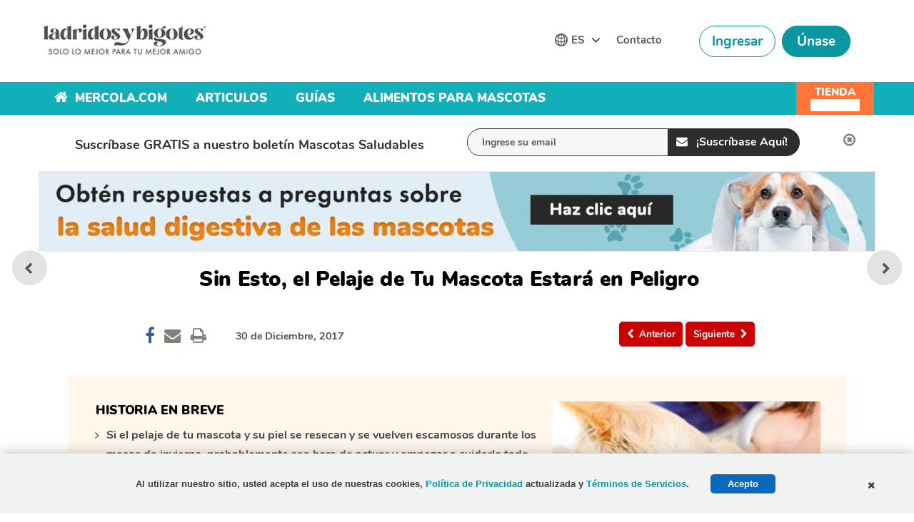

--- FILE ---
content_type: text/html; charset=utf-8
request_url: https://mascotas.mercola.com/sitios/mascotas/archivo/2017/12/30/como-cuidar-el-pelaje-de-mascotas.aspx
body_size: 24214
content:


<!DOCTYPE html>
<html xmlns="http://www.w3.org/1999/xhtml" xmlns:og="http://ogp.me/ns#" xmlns:fb="http://ogp.me/ns/fb#" xml:lang="en-us" lang="en-us">
<head id="Head1"><title>
	
    Como Cuidar el Pelaje de Tu Mascota

</title><meta http-equiv="Page-Enter" content="blendTrans(Duration=0.2)" /><meta http-equiv="X-UA-Compatible" content="IE=edge" /><meta name="viewport" content="width=device-width, initial-scale=1.0, user-scalable=yes" /><meta name="description" content="Un paso muy importante para mejorar la salud de la piel y pelaje es asegurar que la alimentación de tu mascota incluya grasas omega-3 esenciales." />
<meta name="GENERATOR" content="CommunityServer 2008.5 SP1 (Debug Build: 31106.3070)" />
<link rel="canonical" href="https://mascotas.mercola.com/sitios/mascotas/archivo/2017/12/30/como-cuidar-el-pelaje-de-mascotas.aspx" />
<link rel="pingback" href="https://mascotas.mercola.com:443/sitios/mascotas/pingback.aspx" />
<link rel="shortcut icon" type="image/ico" href="//media.mercola.com/assets/images/mercola/favicon.ico" />
<link rel="alternate" type="application/rss+xml" title="Mascotas (RSS 2.0)" href="https://mascotas.mercola.com:443/sitios/mascotas/rss.aspx"  />
<link rel="alternate" type="application/atom+xml" title="Mascotas (Atom 1.0)" href="https://mascotas.mercola.com:443/sitios/mascotas/atom.aspx"  />
<link rel="alternate" type="application/rss+xml" title="Mascotas - Todos los Comentarios (RSS 2.0)" href="https://mascotas.mercola.com:443/sitios/mascotas/rsscomments.aspx"  />
<link rel="alternate" type="application/rss+xml" title="Sin Esto, el Pelaje de Tu Mascota Estará en Peligro - Comentarios de este Blog (RSS 2.0)" href="https://mascotas.mercola.com:443/sitios/mascotas/rsscomments.aspx?PostID=893640"  />
<link rel="alternate" type="application/rss+xml" title="Anuncios de Dr. Becker (RSS 2.0)" href="/members/Dr.-Becker/announcements/rss.aspx"  />
<link rel="alternate" type="application/rss+xml" title="Comentarios de Dr. Becker (RSS 2.0)" href="/members/Dr.-Becker/comments/rss.aspx"  />
<link rel="alternate" type="application/rss+xml" title="Actividades de Dr. Becker (RSS 2.0)" href="/members/Dr.-Becker/activities/rss.aspx"  />
<link rel="alternate" type="application/rss+xml" title="Actividad  de los amigos Dr. Becker (RSS 2.0)" href="/members/Dr.-Becker/activities/friendrss.aspx"  />

    <meta http-equiv="Content-Type" content="text/html; charset=UTF-8" />
    <meta http-equiv="cleartype" content="on">
    <meta name="HandheldFriendly" content="True">
    <meta name="MobileOptimized" content="320">
    <link rel="preconnect" href="https://fonts.gstatic.com/" crossorigin="" />
<link rel="dns-prefetch" href="//fonts.googleapis.com" />
<style>@font-face{font-family:Nunito;font-style:italic;font-weight:700;font-display:swap;src:url(//media.mercola.com/assets/fonts/nunito/nunito-v11-latin-700italic.eot);src:local('Nunito Bold Italic'),local('Nunito-BoldItalic'),url(//media.mercola.com/assets/fonts/nunito/nunito-v11-latin-700italic.eot?#iefix) format('embedded-opentype'),url(//media.mercola.com/assets/fonts/nunito/nunito-v11-latin-700italic.woff2) format('woff2'),url(//media.mercola.com/assets/fonts/nunito/nunito-v11-latin-700italic.woff) format('woff'),url(//media.mercola.com/assets/fonts/nunito/nunito-v11-latin-700italic.ttf) format('truetype'),url(//media.mercola.com/assets/fonts/nunito/nunito-v11-latin-700italic.svg#Nunito) format('svg')}@font-face{font-family:Nunito;font-style:normal;font-weight:700;font-display:swap;src:url(//media.mercola.com/assets/fonts/nunito/nunito-v11-latin-700.eot);src:local('Nunito Bold'),local('Nunito-Bold'),url(//media.mercola.com/assets/fonts/nunito/nunito-v11-latin-700.eot?#iefix) format('embedded-opentype'),url(//media.mercola.com/assets/fonts/nunito/nunito-v11-latin-700.woff2) format('woff2'),url(//media.mercola.com/assets/fonts/nunito/nunito-v11-latin-700.woff) format('woff'),url(//media.mercola.com/assets/fonts/nunito/nunito-v11-latin-700.ttf) format('truetype'),url(//media.mercola.com/assets/fonts/nunito/nunito-v11-latin-700.svg#Nunito) format('svg')}@font-face{font-family:Nunito;font-style:normal;font-weight:800;font-display:swap;src:url(//media.mercola.com/assets/fonts/nunito/nunito-v11-latin-800.eot);src:local('Nunito ExtraBold'),local('Nunito-ExtraBold'),url(//media.mercola.com/assets/fonts/nunito/nunito-v11-latin-800.eot?#iefix) format('embedded-opentype'),url(//media.mercola.com/assets/fonts/nunito/nunito-v11-latin-800.woff2) format('woff2'),url(//media.mercola.com/assets/fonts/nunito/nunito-v11-latin-800.woff) format('woff'),url(//media.mercola.com/assets/fonts/nunito/nunito-v11-latin-800.ttf) format('truetype'),url(//media.mercola.com/assets/fonts/nunito/nunito-v11-latin-800.svg#Nunito) format('svg')}@font-face{font-family:Nunito;font-style:normal;font-weight:900;font-display:swap;src:url(//media.mercola.com/assets/fonts/nunito/nunito-v11-latin-900.eot);src:local('Nunito Black'),local('Nunito-Black'),url(//media.mercola.com/assets/fonts/nunito/nunito-v11-latin-900.eot?#iefix) format('embedded-opentype'),url(//media.mercola.com/assets/fonts/nunito/nunito-v11-latin-900.woff2) format('woff2'),url(//media.mercola.com/assets/fonts/nunito/nunito-v11-latin-900.woff) format('woff'),url(//media.mercola.com/assets/fonts/nunito/nunito-v11-latin-900.ttf) format('truetype'),url(//media.mercola.com/assets/fonts/nunito/nunito-v11-latin-900.svg#Nunito) format('svg')}@font-face{font-family:Nunito;font-style:italic;font-weight:800;font-display:swap;src:url(//media.mercola.com/assets/fonts/nunito/nunito-v11-latin-800italic.eot);src:local('Nunito ExtraBold Italic'),local('Nunito-ExtraBoldItalic'),url(//media.mercola.com/assets/fonts/nunito/nunito-v11-latin-800italic.eot?#iefix) format('embedded-opentype'),url(//media.mercola.com/assets/fonts/nunito/nunito-v11-latin-800italic.woff2) format('woff2'),url(//media.mercola.com/assets/fonts/nunito/nunito-v11-latin-800italic.woff) format('woff'),url(//media.mercola.com/assets/fonts/nunito/nunito-v11-latin-800italic.ttf) format('truetype'),url(//media.mercola.com/assets/fonts/nunito/nunito-v11-latin-800italic.svg#Nunito) format('svg')}@font-face{font-family:Nunito;font-style:italic;font-weight:900;font-display:swap;src:url(//media.mercola.com/assets/fonts/nunito/nunito-v11-latin-900italic.eot);src:local('Nunito #000 Italic'),local('Nunito-BlackItalic'),url(//media.mercola.com/assets/fonts/nunito/nunito-v11-latin-900italic.eot?#iefix) format('embedded-opentype'),url(//media.mercola.com/assets/fonts/nunito/nunito-v11-latin-900italic.woff2) format('woff2'),url(//media.mercola.com/assets/fonts/nunito/nunito-v11-latin-900italic.woff) format('woff'),url(//media.mercola.com/assets/fonts/nunito/nunito-v11-latin-900italic.ttf) format('truetype'),url(//media.mercola.com/assets/fonts/nunito/nunito-v11-latin-900italic.svg#Nunito) format('svg')}

@font-face{font-family:'FontAwesome';src:url(//media.mercola.com/assets/fonts/fontawesome-webfont.eot);src:url(//media.mercola.com/assets/fonts/fontawesome-webfont.eot) format("embedded-opentype"),url(//media.mercola.com/assets/fonts/fontawesome-webfont.woff) format("woff"),url(//media.mercola.com/assets/fonts/fontawesome-webfont.ttf) format("truetype"),url(//media.mercola.com/assets/fonts/fontawesome-webfont.svg) format("svg");font-weight:400;font-style:normal;font-display:swap}
</style><link rel="stylesheet" href="//media.mercola.com/assets/css/comserver/mascotas.css?v=20260117" type="text/css" media="screen,print" />
    <script data-cfasync="false" src="//media.mercola.com/assets/js/comserver/mercolajquery1.js"></script>
    
    
    <script language="javascript" type="3a173f4011c29a5286a43329-text/javascript" src="//media.mercola.com/themes/mercola/js/email-counter-articles.js"> </script>
    <script language="javascript" type="3a173f4011c29a5286a43329-text/javascript" src="//media.mercola.com/assets/js/seosubscriptionbox_es.js"> </script>
    <script type="3a173f4011c29a5286a43329-text/javascript" src="//media.mercola.com/themes/mercola/js/jquery.responsiveiframe.js"></script>
    <link rel="image_src" href="https://media.mercola.com/ImageServer/Public/2017/December/FB/pets-skin-coat-care-sp-fb.jpg" />

    <meta id="HeaderRegion_MetaOGImage" property="og:image" content="https://media.mercola.com/ImageServer/Public/2017/December/FB/pets-skin-coat-care-sp-fb.jpg"></meta>
    <meta id="HeaderRegion_MetaOGTitle" property="og:title" content="Como Cuidar el Pelaje de Tu Mascota"></meta>
    <meta property="og:type" content="article" />
    <meta id="HeaderRegion_MetaOGUrl" property="og:url" content="http://mascotas.mercola.com/sitios/mascotas/archivo/2017/12/30/como-cuidar-el-pelaje-de-mascotas.aspx"></meta>
    <meta property="og:site_name" content="Mercola.com" />
    <meta id="HeaderRegion_MetaAppID" property="fb:app_id" content="732836000065608"></meta>
    <meta id="HeaderRegion_MetaOGDescription" property="og:description" content="Un paso muy importante para mejorar la salud de la piel y pelaje es asegurar que la alimentación de tu mascota incluya grasas omega-3 esenciales."></meta>
    <meta name="twitter:card" content="summary_large_image" />
    <meta name="twitter:site" content="@drkarenbecker" />
    <meta name="twitter:creator" content="@drkarenbecker" />
    <meta name="twitter:domain" content="Mascotas.Mercola.com" />
    <meta id="HeaderRegion_MetaTwitterTitle" name="twitter:title" content="Como Cuidar el Pelaje de Tu Mascota"></meta>
    <meta id="HeaderRegion_MetaTwitterDescription" name="twitter:description" content="Un paso muy importante para mejorar la salud de la piel y pelaje es asegurar que la alimentación de tu mascota incluya grasas omega-3 esenciales."></meta>
    <meta id="HeaderRegion_MetaTwitterImage" name="twitter:image:src" content="https://media.mercola.com/ImageServer/Public/2017/December/FB/pets-skin-coat-care-sp-fb.jpg"></meta>
    <meta id="HeaderRegion_MetaTwitterUrl" name="twitter:url" content="https://mascotas.mercola.com/sitios/mascotas/archivo/2017/12/30/como-cuidar-el-pelaje-de-mascotas.aspx"></meta>
    <meta name="fragment" content="!" />

    <link rel="preconnect" href="//dpm.demdex.net" />
    <link rel="preconnect" href="//mercola.demdex.net" />
    <link rel="preconnect" href="//smetrics.mercola.com" />
    <link rel="preconnect" href="//cm.everesttech.net" />
    <link rel="preconnect" href="//mercolaconsultingser.tt.omtrdc.net" />
    <link rel="dns-prefetch" href="//assets.adobedtm.com" />

    <style>.top-banner img { outline: 1px solid #e9e9e9; }</style>
<meta property="fb:pages" content="632083220155384" />

   <style>
       .social-media.hp-desk {margin-top:20px}
       @media screen and (max-width:580px) { .social-media.hp-desk {margin-top:0px}}

   </style>

<meta class="swiftype" name="description" data-type="string" content="El invierno empeora los problemas de la piel y el calor del interior puede resecar y hacerla escamosa. Independientemente de lo que le des a tu mascota, es posible que requiera más nutrientes, especialmente ahora. De hecho, considero que esta deficiencia es la causa principal de la piel escamosa." />
<meta class="swiftype" name="sortdate" data-type="date" content="20171230" />
<meta class="swiftype" name="domain" data-type="enum" content="mascotas.mercola.com" />
<meta class="swiftype" name="lang" data-type="enum" content="es" />
<meta class="swiftype" name="result_group" data-type="enum" content="Articulos de Mascotas" />
<script data-cfasync="false" type="text/javascript">var mercolaData={"pageinfo":{"sitesection":"mascotas","sitesection1":"mascotas post pages","sitesection2":""},"user":{"userloggedin":"no","customerclass":"visitor","subscriber":"no", "daysSubscribed": "0"}}; var mercolaEntity = { "entity": { "pageType": "Post", "pageUrl": "https://mascotas.mercola.com/sitios/mascotas/archivo/2017/12/30/como-cuidar-el-pelaje-de-mascotas.aspx", "id": "893640-mascotas", "name": "Sin Esto, el Pelaje de Tu Mascota Estará en Peligro", "description": "El invierno empeora los problemas de la piel y el calor del interior puede resecar y hacerla escamosa. Independientemente de lo que le des a tu mascota, es posible que requiera más nutrientes, especialmente ahora. De hecho, considero que esta deficiencia es la causa principal de la piel escamosa.", "category": "Problemas de Piel, Perro, Gato", "categoryId": "Problemas de Piel, Perro, Gato", "thumbnailUrl": "//media.mercola.com/ImageServer/Public/2017/December/Nonlead/cuidado-del-pelaje-de-mascotas.jpg"}, "user": { "categoryId": "Problemas de Piel, Perro, Gato" }}</script>
<script data-cfasync="false" src="//media.mercola.com/assets/js/mercoladatalayer/mercoladatalayer20210126.js"></script>
<script data-cfasync="false" src="//assets.adobedtm.com/77a1576eb29d/fa4ad595c4e4/launch-1d4e41c3ac1d.min.js"></script></head>


<body>


<div>
    <form method="post" action="/sitios/mascotas/archivo/2017/12/30/como-cuidar-el-pelaje-de-mascotas.aspx" onsubmit="if (!window.__cfRLUnblockHandlers) return false; javascript:return WebForm_OnSubmit();" id="Form1" data-cf-modified-3a173f4011c29a5286a43329-="">
<div class="aspNetHidden">
<input type="hidden" name="ToolkitScriptManager1_HiddenField" id="ToolkitScriptManager1_HiddenField" value="" />
<input type="hidden" name="__EVENTTARGET" id="__EVENTTARGET" value="" />
<input type="hidden" name="__EVENTARGUMENT" id="__EVENTARGUMENT" value="" />

</div>

<script type="3a173f4011c29a5286a43329-text/javascript">
//<![CDATA[
var theForm = document.forms['Form1'];
if (!theForm) {
    theForm = document.Form1;
}
function __doPostBack(eventTarget, eventArgument) {
    if (!theForm.onsubmit || (theForm.onsubmit() != false)) {
        theForm.__EVENTTARGET.value = eventTarget;
        theForm.__EVENTARGUMENT.value = eventArgument;
        theForm.submit();
    }
}
//]]>
</script>



<script src="/ScriptResource.axd?d=[base64]" type="3a173f4011c29a5286a43329-text/javascript"></script>
<script type="3a173f4011c29a5286a43329-text/javascript">
//<![CDATA[
var PageMethods = function() {
PageMethods.initializeBase(this);
this._timeout = 0;
this._userContext = null;
this._succeeded = null;
this._failed = null;
}
PageMethods.prototype = {
_get_path:function() {
 var p = this.get_path();
 if (p) return p;
 else return PageMethods._staticInstance.get_path();},
UpdateClickCount:function(ID,succeededCallback, failedCallback, userContext) {
return this._invoke(this._get_path(), 'UpdateClickCount',false,{ID:ID},succeededCallback,failedCallback,userContext); }}
PageMethods.registerClass('PageMethods',Sys.Net.WebServiceProxy);
PageMethods._staticInstance = new PageMethods();
PageMethods.set_path = function(value) { PageMethods._staticInstance.set_path(value); }
PageMethods.get_path = function() { return PageMethods._staticInstance.get_path(); }
PageMethods.set_timeout = function(value) { PageMethods._staticInstance.set_timeout(value); }
PageMethods.get_timeout = function() { return PageMethods._staticInstance.get_timeout(); }
PageMethods.set_defaultUserContext = function(value) { PageMethods._staticInstance.set_defaultUserContext(value); }
PageMethods.get_defaultUserContext = function() { return PageMethods._staticInstance.get_defaultUserContext(); }
PageMethods.set_defaultSucceededCallback = function(value) { PageMethods._staticInstance.set_defaultSucceededCallback(value); }
PageMethods.get_defaultSucceededCallback = function() { return PageMethods._staticInstance.get_defaultSucceededCallback(); }
PageMethods.set_defaultFailedCallback = function(value) { PageMethods._staticInstance.set_defaultFailedCallback(value); }
PageMethods.get_defaultFailedCallback = function() { return PageMethods._staticInstance.get_defaultFailedCallback(); }
PageMethods.set_enableJsonp = function(value) { PageMethods._staticInstance.set_enableJsonp(value); }
PageMethods.get_enableJsonp = function() { return PageMethods._staticInstance.get_enableJsonp(); }
PageMethods.set_jsonpCallbackParameter = function(value) { PageMethods._staticInstance.set_jsonpCallbackParameter(value); }
PageMethods.get_jsonpCallbackParameter = function() { return PageMethods._staticInstance.get_jsonpCallbackParameter(); }
PageMethods.set_path("post.aspx");
PageMethods.UpdateClickCount= function(ID,onSuccess,onFailed,userContext) {PageMethods._staticInstance.UpdateClickCount(ID,onSuccess,onFailed,userContext); }
function WebForm_OnSubmit() {
if (typeof(ValidatorOnSubmit) == "function" && ValidatorOnSubmit() == false) return false;
return true;
}
//]]>
</script>

    <script type="3a173f4011c29a5286a43329-text/javascript">
//<![CDATA[
Sys.WebForms.PageRequestManager._initialize('ctl00$ToolkitScriptManager1', 'Form1', ['tctl00$bcr$Upanel','bcr_Upanel','tctl00$bcr$UpdatePanel1','bcr_UpdatePanel1','tctl00$bcr$UpdPnlStory','bcr_UpdPnlStory','tctl00$bcr$Updatehiddenforms','bcr_Updatehiddenforms','fctl00$bcr$CommentsUpdatePanel','bcr_CommentsUpdatePanel','tctl00$bcr$CommentSectionControl$UpdatePanel1','bcr_CommentSectionControl_UpdatePanel1','tctl00$bcr$CommentSectionControl$CommentUpdatePanel','bcr_CommentSectionControl_CommentUpdatePanel'], [], [], 90, 'ctl00');
//]]>
</script>

    


    <div id="page" data-jsid="pageContainer">
      <section class="main-content es">
      <div class="max-width-collapsed">
            
<section class="top-subscription es">
    <div class="max-width-collapsed">
      <div class="subscription-form">
        <div class="subscription-label centered-text">
          <label>Suscríbase GRATIS a nuestro boletín Mascotas Saludables</label>
        </div>

        
<div class="subscription-input">
    <input name="ctl00$NLSubscriptionTop$NewsletterSubscriptionTop$emailAddress" type="text" value="Ingrese su email" maxlength="100" id="NLSubscriptionTop_NewsletterSubscriptionTop_emailAddress" onfocus="if (!window.__cfRLUnblockHandlers) return false; javascript:if(this.value==&#39;Ingrese su email&#39;){this.value=&#39;&#39;}" onblur="if (!window.__cfRLUnblockHandlers) return false; javascript:if(this.value==&#39;&#39;){this.value=&#39;Ingrese su email&#39;}" onkeypress="if (!window.__cfRLUnblockHandlers) return false; return ContinueSubscription(event,&#39;NLSubscriptionTop_NewsletterSubscriptionTop_Subscribe&#39;,&#39;NLSubscriptionTop_NewsletterSubscriptionTop_emailAddress&#39;)" data-cf-modified-3a173f4011c29a5286a43329-="" />
</div>

    <div Style="display: none;">
        <span id="NLSubscriptionTop_NewsletterSubscriptionTop_Loding" class="MsgBoardStyle" style="display: none; font-size: 14px; padding-top: 8px;">Loading Please Wait</span>
        <img src="/themes/mercola/images/loadingDotDot.gif" id="NLSubscriptionTop_NewsletterSubscriptionTop_wheel" alt="Loading Please Wait" style="display: none" />
    </div>

<div class="subscription-button">
    <input type="submit" name="ctl00$NLSubscriptionTop$NewsletterSubscriptionTop$Subscribe" value="¡Suscríbase Aquí!" onclick="if (!window.__cfRLUnblockHandlers) return false; return showprogress(&#39;NLSubscriptionTop_NewsletterSubscriptionTop_Loding&#39;,&#39;NLSubscriptionTop_NewsletterSubscriptionTop_wheel&#39;,&#39;NLSubscriptionTop_NewsletterSubscriptionTop_Subscribe&#39;,&#39;NLSubscriptionTop_NewsletterSubscriptionTop_emailAddress&#39;);" id="NLSubscriptionTop_NewsletterSubscriptionTop_Subscribe" class="button action blue subscribe-btn" data-cf-modified-3a173f4011c29a5286a43329-="" />
</div>
        
        <div class="subscription-close centered-text">
          <i class="fa fa-times-circle-o fa-lg" aria-hidden="true" onclick="if (!window.__cfRLUnblockHandlers) return false; $('.top-subscription').slideUp();" data-cf-modified-3a173f4011c29a5286a43329-=""></i>
        </div>
      </div>
    </div>
</section>

        </div>
        
<!--<div class="mobile-rr es" data-jsid="mobileRR" style="display: none;"><div class="content"><span class="close-btn"></span><div class="title">Obtenga GRATIS Consejos Veterinarios</div><div class="subscription"><span class="subscribe-input"><input type="text" id="MobileRRTxt" placeholder="Introduzca Su Email" onkeypress="SubscribeEmailRRMobileKeypress(event);" data-jsid="MobileRRTxt" /></span><img class="loadingimg" src="//media.mercola.com/Assets/images/image.gif" alt="Loading" style="display: none;" /><input type="button" id="MobileRRBtn" value="Suscríbase" onclick="SubscribeEmailRRMobileClick('mascotas');" data-jsid="MobileRRBtn" /></div><div class="privacy-policy"><p><em><a href="https://media.mercola.com/assets/html/privacidad/privacidad_seguridad.html" target="_blank">Vea nuestra política de privacidad</a></em></p></div></div><div data-jsid="MobileRRHiddenIframe"></div></div>-->

<!DOCTYPE html PUBLIC "-//W3C//DTD XHTML 1.0 Transitional//EN" "http://www.w3.org/TR/xhtml1/DTD/xhtml1-transitional.dtd">

<html xmlns="http://www.w3.org/1999/xhtml">


<style type="text/css">
    .mobile-rr { height:93px; }
    .mobile-rr.es .title { margin-bottom:6px; font-size:14px!important; line-height:1; }
    .mobile-rr .content { margin:0 0 0 65px; padding:10px; }
    .mobile-rr.es .subscription .subscribe-input input[type="text"] { font-size:13px; padding:7px 9px !important; margin:-3px 0 0; }
    .mobile-rr .subscription .subscribe-input .button { margin-bottom:0; }
    .mobile-rr .close-btn { margin-top:-10px; }
    .mobile-rr .privacy-policy a { font-size:10px; }
</style>
<div class="mobile-rr es" data-jsid="mobileRR" style="display: none;">
    <div class="content">
        <span class="close-btn"></span>
        <div class="title">Obtenga GRATIS Consejos Veterinarios</div>
        <div class="subscription">
            <span class="subscribe-input">
                <input name="ctl00$OutsideContainer$MobileRR$emailAddress" type="text" value="Ingresa tu correo electrónico" maxlength="100" id="OutsideContainer_MobileRR_emailAddress" onfocus="if (!window.__cfRLUnblockHandlers) return false; javascript:if(this.value==&#39;Ingresa tu correo electrónico&#39;){this.value=&#39;&#39;}" onblur="if (!window.__cfRLUnblockHandlers) return false; javascript:if(this.value==&#39;&#39;){this.value=&#39;Ingresa tu correo electrónico&#39;}" onkeypress="if (!window.__cfRLUnblockHandlers) return false; return ContinueSubscription(event,&#39;OutsideContainer_MobileRR_Subscribe&#39;,&#39;OutsideContainer_MobileRR_emailAddress&#39;)" data-cf-modified-3a173f4011c29a5286a43329-="" />
            </span>
            <span id="OutsideContainer_MobileRR_Loding" class="MsgBoardStyle" style="display: none; font-size: 14px; padding-top: 8px;">Loading Please Wait</span>
            <img id="OutsideContainer_MobileRR_wheel" alt="Loading Please Wait" style="display: none" />
            <input type="submit" name="ctl00$OutsideContainer$MobileRR$Subscribe" value="Suscríbase" onclick="if (!window.__cfRLUnblockHandlers) return false; return showprogress(&#39;OutsideContainer_MobileRR_Loding&#39;,&#39;OutsideContainer_MobileRR_wheel&#39;,&#39;OutsideContainer_MobileRR_Subscribe&#39;,&#39;OutsideContainer_MobileRR_emailAddress&#39;);" id="OutsideContainer_MobileRR_Subscribe" class="button" data-cf-modified-3a173f4011c29a5286a43329-="" />
        </div>
        <div class="privacy-policy">
            <em><a href="https://media.mercola.com/assets/html/privacidad/privacidad_seguridad.html" target="_blank">Vea nuestra política de privacidad</a></em>
        </div>
    </div>
</div>

        <div class="max-width">
            <div class="pets-banner promo-banner-top"></div>
            
            
            
            
            
            
            
            
            
            
    <input id="hdninitiaload" type="hidden" value="true" />
    
    
<style>
.top-banner { margin-bottom: 10px; }
.top-banner img { margin-bottom: 0px;--aspect-ratio: attr(width) / attr(height);height: 100%; }
.ad-label { color: #888787; font-size: 9px; margin-bottom: 0px; margin-top: -6px; }
.post-nav-floating { top: 57%; transform: translateY(-57%); }
</style>

<!-- top banner -->
<div class="top-banner">
   <a href="https://mascotas.mercola.com/sitios/mascotas/la-salud-digestiva.aspx?cid_source=banner&cid_medium=int&cid=digestive_health_20210817&cid_content=escstop&cid_term=version2" target="_blank">                   	
      <img class="desktop-image mlazyload" rel="preload" data-mlazyload-src="https://media.mercola.com/themes/mascotas/images/pet-digestive/pet-digestive-health-banner-desktop-v2-es-cs.jpg" alt="Obtén respuestas a preguntas sobre la salud digestiva de las mascotas" width="1264" height="120" />         
      <img class="mobile-image mlazyload" rel="preload" data-mlazyload-src="https://media.mercola.com/themes/mascotas/images/pet-digestive/pet-digestive-health-banner-mobile-v2-es-cs.jpg" alt="Obtén respuestas a preguntas sobre la salud digestiva de las mascotas" width="784" height="180" />    	 
    </a>
 </div>

    <div id="article">
        <div id="bcr_UpdateProgress12" style="display:none;">
	
             <div id="progressBackgroundFilter" class="ProgressPnlClass">
            </div>
            <div id="processMessage" class="ProgressMsgClass">
                <div class="modalHolder">
                    <div class="loading">
                        <div class="marginDiv">
                            <img src="//media.mercola.com/themes/mercola/images/loading1.gif" alt="Loading"
                                title="Loading" align="absmiddle" class="imgRSpace" />
                            <strong>Cargando, Por Favor Espere</strong>
                        </div>
                    </div>
                </div>
            </div>
        
</div>
        <div id="bcr_Upanel">
	
<input type="hidden" name="ctl00$bcr$hdnPrevPostID" id="bcr_hdnPrevPostID" value="893638" />
<input type="hidden" name="ctl00$bcr$hdnNextPostID" id="bcr_hdnNextPostID" value="893639" />
<input type="hidden" name="ctl00$bcr$hdnShortFbUrl" id="bcr_hdnShortFbUrl" />

        <div class="article-title">
            <h1> <span id="bcr_lblSubject">Sin Esto, el Pelaje de Tu Mascota Estará en Peligro</span></h1>
            <section class="post-review" region_id="Author Section">
                
                 
                
                
            </section>
            <section class="post-details">
               <div class="social-icons-top">
                    
<div style="clear: left;"></div>
<ul class="social-icons dontprint social-button-round">
    <li class="share-count-total"><span data-share-counter>0</span></li>
    <li data-social-btn="facebook" class="social-btn"><a></a></li>
	<li data-social-btn="mailto" class="social-btn"><a href="#" class="mailtolink"></a></li>
	<li data-social-btn="print" class="social-btn not-mobile"><a href="#"></a></li>
    
</ul>


                </div>

                   <div id="bcr_updateFav">
                            <div id="bcr_UpdatePanel1">
		    
                                    <div class="social-icons-top">
                                    <ul>
                                         <li> </li>
                                    </ul>
								</div>                             
							
	</div>
                        </div>
                <div class="post-date">
                    <ul>
                        <li><span id="bcr_PostDate">30 de Diciembre, 2017</span><div style="display:none" data-swiftype-name="pageviews" data-swiftype-type="integer">10860</div></li>
                    </ul>
                </div>
            </section>

            <nav class="post-nav">
            <div id="divPreviousbutton">
                <div class="previous-article" region_id="Previous Article - Top">
                    <a id="bcr_btnPrev" ToolTip="Artículo Anterior" data-jsid="topNavPrevBtn" onClick="if (!window.__cfRLUnblockHandlers) return false; s_objectID=&#39;Previous Button&#39;;" href="javascript:__doPostBack(&#39;ctl00$bcr$btnPrev&#39;,&#39;&#39;)" data-cf-modified-3a173f4011c29a5286a43329-="">  
                    <i class="fa fa-chevron-left" aria-hidden="true"></i><span>Anterior</span></a>       
                </div>
                <div class="next-article" region_id="Next Article - Top">
                    <a id="bcr_btnNext" ToolTip="Siguiente Artículo" data-jsid="topNavNextBtn" onClick="if (!window.__cfRLUnblockHandlers) return false; s_objectID=&#39;Next Button&#39;;" href="javascript:__doPostBack(&#39;ctl00$bcr$btnNext&#39;,&#39;&#39;)" data-cf-modified-3a173f4011c29a5286a43329-="">  
                    <span>Siguiente</span><i class="fa fa-chevron-right" aria-hidden="true"></i></a> 
                </div>  
                <div class="more-article"> 
                    
                </div>
            </div>
            </nav>

               <div class="post-admin-link"> 
                     

<script language="JAVASCRIPT" type="3a173f4011c29a5286a43329-TEXT/JAVASCRIPT">
    function showAdmin() {
        var txtUsernameID = 'bcr_UserWelcome_hdnAdmin';
        if (document.getElementById(txtUsernameID).value == 1) {
            document.getElementById("admin-menu").style.display = "block";
        }
    }
    function hideAdmin() {
        document.getElementById("admin-menu").style.display = "none";
    } 
</script>


<style>
#menu { font-size: 14px; }
#menu:hover .admin-menu { display: block; }
.admin-menu { display:none }
.admin-label:before {
    float: left;
    content: "";
    background-image: url(//media.mercola.com/Themes/mercolaArticle/images/badge-expert-user.png);
    background-size: 15px;
    height: 15px;
    width: 15px;
    margin-right: 6px;
    margin-top: 2px;
}
</style>


<div id="menu">
    <div id="profile-menu" data-jsid="profileMenu">
        <input type="hidden" name="ctl00$bcr$UserWelcome$hdnAdmin" id="bcr_UserWelcome_hdnAdmin" value="0" />
        
    </div>
    <div class="admin-menu" id="admin-menu" onmouseover="if (!window.__cfRLUnblockHandlers) return false; showAdmin()" onmouseout="if (!window.__cfRLUnblockHandlers) return false; hideAdmin()" data-jsid="adminMenu" data-cf-modified-3a173f4011c29a5286a43329-="">
        <div class="admin-arrow" id="admin-arrow"></div>
        <ul>
            
            <li> </li>
            
        </ul>
    </div>
</div>

                </div>
        </div>


  
        <nav class="post-nav-floating">
            <div id="divPreviousbutton4">
            <div id="bcr_pnlbtnPrev">
		
                <div class="previous-article">
                    <a id="bcr_btnPrevFloat" class="article-link" tooltip="Previous Article" href="javascript:__doPostBack(&#39;ctl00$bcr$btnPrevFloat&#39;,&#39;&#39;)">
                        <div class="article-thumb"><img id="bcr_btnPrevImg" data-mlazyload-src="//media.mercola.com/ImageServer/Public/2017/December/Youtube/893638.jpg" class="mlazyload" alt="Este Niño y Su Cachorrito Pitbull Crecen Juntos" /></div>
                        <div class="article-title"><span id="bcr_lblPrevTitle">Este Niño y Su Cachorrito Pitbull Crecen Juntos</span></div>
                    </a>
                </div>
            
	</div>
            <div id="bcr_pnlbtnNext">
		
                <div class="next-article">
                    <a id="bcr_btnNextFloat" class="article-link" tooltip="Next Article" href="javascript:__doPostBack(&#39;ctl00$bcr$btnNextFloat&#39;,&#39;&#39;)">
                        <div class="article-thumb"><img id="bcr_btnNextImg" data-mlazyload-src="//media.mercola.com/ImageServer/Public/2017/December/Youtube/893639.jpg" class="mlazyload" alt="Navegante Rescata Una Garza Azul" /></div>
                        <div class="article-title"><span id="bcr_lblNextTitle">Navegante Rescata Una Garza Azul</span></div>
                    </a>
                </div>
            
	</div>
            
            </div>
        </nav>

    <div class="video-container">
        
    </div>

    <div id="bcr_UpdPnlStory">
		
        <div id="bcr_pnlStoryAtAGlance" class="story-glance" data-swiftype-name="saag" data-swiftype-type="text" region_id="Story at a Glance">
            <div id="bcr_divStoryImage" class="story-image">
                <img id="bcr_imgStory" src="//media.mercola.com/ImageServer/Public/2017/December/Nonlead/cuidado-del-pelaje-de-mascotas.jpg" alt="cuidado del pelaje de mascotas" />
            </div>
            <div class="story-highlights">
                
                        <h3 id="expanderHead" data-jsid="expanderHead">Historia en Breve </h3>
                        <div id="expanderContent" data-jsid="expanderContent">
                        <ul>
                    
                        <li>
                           <span id="bcr_rptStory_cslStory_0" cssclsas="story-list">Si el pelaje de tu mascota y su piel se resecan y se vuelven escamosos durante los meses de invierno, probablemente sea hora de actuar y empezar a cuidarlo todo el año</span>
                        </li>
                    
                        <li>
                           <span id="bcr_rptStory_cslStory_1" cssclsas="story-list">Un paso muy importante para mejorar la salud de la piel y pelaje de tu mascota es asegurarte que su alimentación sea rica en ácidos grasos esenciales omega-3</span>
                        </li>
                    
                        <li>
                           <span id="bcr_rptStory_cslStory_2" cssclsas="story-list">También es muy importante descartar cualquier trastorno médico subyacente relacionado con tener la piel y el pelaje en mal estado</span>
                        </li>
                    
                        <li>
                           <span id="bcr_rptStory_cslStory_3" cssclsas="story-list">Cepillar con regularidad a tu mascota, también a los gatitos que necesitan un poco más de ayuda, es bueno para eliminar la piel muerta y el pelo caído; bañar a tu mascota con la frecuencia que lo necesite también ayudará a que su piel y pelaje permanezcan en buena condición</span>
                        </li>
                    
                        </ul>
                        </div>
                    
            </div>
        </div>
    
	</div>

        <div class="bodytextdiv" id="bodytext" data-swiftype-name="postbody" data-swiftype-type="text" region_id="Article Body">
        
        
        <span id="bcr_FormattedBody">
<p>Ya llegó el invierno en la mayor parte de los Estados Unidos, y así como las temperaturas comienzan a bajar y la calefacción en las casas empieza a hacer que el cabello y piel se resequen, lo mismo pasa con los miembros peludos de la familia. Pero si mantienes el pelaje de tu perro o gato en buena condición todo el año, incluyendo en este mes, probablemente no sea tan difícil como piensas. </p>
<p>La mayoría de las veces, la piel reseca y el pelaje seco se deben a dos o más factores, como son: </p>
<ul>
 <li>Deficiencias alimenticias</li>
 <li>Un trastorno médico subyacente</li>
 <li>Falta de aseo con regularidad</li>
 <li>Baños poco frecuentes (en raros casos, con demasiada frecuencia) </li>
</ul>

<p>Si el pelaje de tu perro o gato no está en buena condición debido a una o más de una de las causas mencionadas, las temperaturas frías del invierno y la falta de humedad sin dudan agravaran el problema. Tu objetivo debe ser mantener constantemente la piel y el pelaje de tu mascota en condiciones óptimas todo el año para evitar problemas de temporada. </p>
<h2>Asegúrate que la Alimentación de Tu Mascota sea Rica en Ácidos Grasos Esenciales Omega-3</h2>

<p>Una de las causas más comunes de piel excesivamente escamosa en las mascotas es la falta de ácidos grasos omega-3 en la alimentación. Los perros y gatos necesitan una cantidad abundante de omega-3 para estar completamente sanos. Los alimentos procesados para mascotas se fabrican a temperaturas muy altas, y ya que los ácidos grasos omega-3 son susceptibles al calor y la luz, son inertes al momento de ser empacados. </p>
<p>Incluso si le das de comer a tu mascota alimentos crudos caseros, si no sigues una receta equilibrada que cuente con ácidos grasos esenciales adicionales (omega-3 provenientes de mariscos), los ácidos grasos de tu perro o gato probablemente no estén equilibrados. En mi experiencia, la deficiencia alimentaria de omega-3 es la causa número uno de la piel excesivamente reseca en mascotas. </p>
<p>Ya sea si le brindas una alimentación comercial o casera, podrías necesitar suplementar su alimentación con ácidos grasos. Mi fuente de omega-3 favorita es el aceite de kril, pero también veo mejoras en el pelaje cuando se utiliza aceite de coco (el cual no contiene omega-3 o 6 cuantificable). </p>
<p>No solamente el omega-3 es importante para tu perro o gato, sino que también lo es la relación de mega-3 y omega-6. La mayoría de los alimentos para mascotas, ya sea comerciales o caseros, son ricos en ácidos grasos omega-6. </p>
<p>Debido a que la dieta promedio de las mascotas es rica en omega-6, suplementarla con omega-6 adicionales ya sea en forma de maíz, aceite de oliva, cártamo, o incluso en forma de aceite de lino (el cual contiene algunas fuentes vegetales de omega-3, pero también omega-6) puede desequilibrar lo suficiente como para provocar problemas cutáneos. </p>
<p>También es importante saber que los perros y gatos no pueden transformar las fuentes vegetales de omega-3 en DHA. El aceite de linaza es algo beneficioso para los humanos, pero no funciona igual con las mascotas. Por lo que es muy importante que proporciones aceites de pescado o kril a tu perro o gato. El alga DHA también es una buena fuente ácidos grasos omega-3. </p>
<p>Otras deficiencias de micronutrientes como el zinc, vitamina E, yodo y tirosina, también pueden provocar piel escamosa y resequedad (lo cual puede disminuir la producción de la hormona tiroidea). He visto una mejora en la condición de la piel y del pelaje cuando se suplementa la alimentación adecuadamente con colágeno y vitamina C. Todos estos nutrientes se encuentran de forma natural en la alimentación ancestral, pero los alimentos para mascotas altamente procesados carecen de ellos. </p>
<p>Los climas con poca humedad también predisponen la piel seca en las mascotas, pero si el animal recibe la cantidad suficiente de omega-3, la piel no se escama ni en climas secos. Yo vivo en el desierto de Arizona y mis animales tienen el pelaje sorprendente todo el año pues llevan una alimentación rica en diferentes fuentes de omega-3. </p>
<div class="productad" region_id="Mid Banner"><div class="label"><span>Publicidad</span></div><a id="productad" onclick="if (!window.__cfRLUnblockHandlers) return false; s_objectID='Banner Ad';" href="https://mascotas.mercola.com/sitios/mascotas/la-salud-digestiva.aspx?cid_source=banner&cid_medium=int&cid=es_pet_digestive_health_20210312&cid_content=escsmid&cid_term=version2" target="_blank" data-cf-modified-3a173f4011c29a5286a43329-=""><img class="mlazyload desktop-image" data-mlazyload-src="https://media.mercola.com/assets/images/mercola/mid/pet-digestive-health-middle-ad-banner-desktop-v2-es.jpg" alt="Clic aquí para aprende más"><img class="mlazyload mobile-image" data-mlazyload-src="https://media.mercola.com/assets/images/mercola/mid/pet-digestive-health-middle-ad-banner-mobile-v2-es.jpg" alt="Clic aquí para aprende más"></a><hr></div><h2>Cómo Descartar una Causa Subyacente de Piel y Pelaje en Mal Estado </h2>

<p>Otra de las razones por las que las mascotas tienen la piel y el pelaje reseco son los problemas médicos subyacentes.</p>
<p>Ciertos trastornos metabólicos pueden inhibir la tasa de rotación de las células de la piel. Los trastornos de la tiroides, como el <a href="https://mascotas.mercola.com/sitios/mascotas/archivo/2016/07/17/hipotiroidismo-en-perros.aspx">hipotiroidismo</a> en perros y el hipertiroidismo en gatos, son una causa común de <a href="https://mascotas.mercola.com/sitios/mascotas/archivo/2015/12/02/piel-reseca-en-los-perros.aspx">piel escamosa y reseca</a>. </p>
<p>Cualquier problema de salud en un gato que provoque que no se sienta bien puede desencadenarse por la falta de aseo regular o completo. Muchos gatitos enfermos tienen la piel demasiado reseca y el pelaje muy húmedo. </p>
<p>Las infecciones cutáneas son otro problema muy común que provoca escamación. Las infecciones en la piel; bacterianas, fúngicas como la tiña, y parasitarias, pueden provocar un exceso de resequedad en la piel de tu mascota. </p>
<h2>Asear Regularmente a Tu Mascota Elimina la Piel Muerta y el Pelo Caído </h2>

<p>Es un problema no asear con regularidad el pelaje de tu mascota, me refiero a cuando cepillas a tu perro, y a cuando los gatos se acicalan. Este es un problema particular para los perros que tienen doble pelaje, ya que el pelaje inferior, por ser grueso, puede recolectar y esconder mucha piel muerta. </p>
<p>Muchos de los gatitos son buenos quitándose la piel muerta y el exceso de pelo, pero los gatos con pelaje largo, con sobrepeso o en edad avanzada, no pueden hacer el mismo trabajo. Si tu mascota presenta mucha resequedad en una zona en particular, espera a ver si es capaz de asearse por su cuenta. Si no lo logra, necesitarás cepillarla regularmente para ayudarla a eliminar la piel muerta y el pelo caído. </p>
<h2>Decidir con qué Frecuencia Bañar a Tu Mascota </h2>

<p>Bañar muy poco o bañar en exceso a tu mascota puede ocasionar que su piel se escame. Una pauta de sentido común es bañar a tu perro o gato con la frecuencia con la que parezca necesitarlo. Algunos perros rara vez necesitan que los bañen, mientras que otros con piel y pelo más grasos deberían ser aseados por lo menos una vez a la semana. El estado de la piel y pelaje de tu mascota debería indicar con qué frecuencia necesita un baño. </p>
<p>Algunos gatos, en especial los que tienen el pelaje largo, también pueden necesitar baños ocasionalmente. Si el pelaje de tu mascota se siente pegajoso, esta es una señal de que necesita que lo bañen. </p>
<p>Cuando un gato con sobrepeso no puede asearse la mitad de su espalda correctamente, es necesario que reciba un baño para mantener su higiene y piel sana y libre de alguna infección. Los gatos en edad avanzada tienden a no asearse con la frecuencia con la que solían hacerlo, por lo que también les vendría bien unos cuantos baños. </p>
<p>Si vives en un clima seco, tu mascota podría necesitar menos baños que los perros y gatos que viven en lugares más húmedos. Como regla general, entre más húmedo sea el clima, mayor es la irritación cutánea que vemos en las mascotas y mayor es la necesidad de recibir un baño. </p>
<p>Escoge un champú suave y orgánico especialmente diseñado para perros o gatos, y evita los champús de avena. La avena puede ser un ingrediente relajante, pero los champús a base de avena no son buenos para la mayoría de los perros y gatos. De hecho, las únicas mascotas que realmente se benefician de los champús de avena son aquellas con reacciones a la hiedra o roble venenoso. </p>
<p>También deberías agregar un acondicionador completamente natural especial para cada especie, o un <a href="https://mascotas.mercola.com/sitios/mascotas/archivo/2015/12/05/cuidados-caseros-para-mascotas.aspx">enjuague curativo casero</a>, para humectar y acondicionar la piel y pelaje de tu mascota. </p>
<h2>Otra Alternativa para Aliviar la Piel Seca y Escamosa son: Los Tratamientos con Aceite de Coco </h2>

<p>Los tratamientos con aceite de coco pueden ser muy benéficos para mejorar la piel escamada. También ayudan a la barrera lípida, la cual hace que la piel de tu mascota sea más saludable y más resistente a patógenos como levaduras y bacterias oportunistas. </p>
<p>Este tratamiento puede utilizarse tanto en perros con pelo corto como largo, pero lógicamente resulta más complejo utilizarlo en mascotas con pelo largo. Es importante realizar tratamientos de aceite de coco en la piel limpia, así que primero baña a tu mascota y sécala bien. Recomiendo utilizar aceite de coco 100% orgánico, prensado en frío y de grado humano. </p>
<p>Aplica el aceite de coco en el cuerpo de tu mascota como si se tratara de una mascarilla. No solamente ayudará a mantener su piel suave, sino que también mejorará las defensas naturales de la piel. El aceite de coco contiene ácido láurico, el cual ayuda al sistema inmunológico sin importar si se consume de manera oral o tópica. </p>
<p>Si tu miembro de cuatro patas de la familia tiene problemas con su pelaje o problemas cutáneos, es importante trabajar con un veterinario integral para identificar la raíz del problema y así resolverlo para que la piel y el pelo de tu mascota vuelva a estar sano.</p></span>      
        </div>
         
        

        
        
                <div class="SpecialTagContent narrow-width">
                    <span id="bcr_rptSpecialTagContent_cslTagContent_0"><iframe class="mlazyload special-content" id="iframeheight" data-mlazyload-src="https://mascotas.mercola.com/sitios/mercola/special-content/digestive-health-index-tag-es.aspx" scrolling="no"></iframe></span> 
                </div>
            
        

       <input type="hidden" name="ctl00$bcr$hdnRRPopUpDisplay" id="bcr_hdnRRPopUpDisplay" value="https://mascotas.mercola.com/Themes/Blogs/mascotas/RegistrationPopUp_HP.aspx" />
      <input type="hidden" name="ctl00$bcr$hdnExitPopUpDisplay" id="bcr_hdnExitPopUpDisplay" value="https://mascotas.mercola.com/Themes/Blogs/mascotas/RegistrationPopUp_HP-exit.aspx" />
   

        <div class="last-update"><p></p></div>

        <div class="social-icons-bottom narrow-width">
            
<div style="clear: left;"></div>
<ul class="social-icons dontprint social-button-round">
    <li class="share-count-total"><span data-share-counter>0</span></li>
    <li data-social-btn="facebook" class="social-btn"><a></a></li>
	<li data-social-btn="mailto" class="social-btn"><a href="#" class="mailtolink"></a></li>
	<li data-social-btn="print" class="social-btn not-mobile"><a href="#"></a></li>
    
</ul>


        </div>

        <div id="bcr_divfootnote" class="sources-references narrow-width">
            <span id="refclone1"> </span>
            <div class="link16 title" id="heading" data-jsid="sourcesReferencesBtn"><span>+</span> Fuentes y Referencias</div>
            <div class="contentrefsources" id="contentrefsources"  data-jsid="sourcesReferences">
                <div class="sourcesfoot sources">
                    
                            <ul>
                        
                            <li>
                                <span id="bcr_rptSources_cslSource_0" class="source-link"><a target="_blank" href="https://www.petmd.com/dog/grooming/year-round-coat-care-pets-what-you-should-know">PetMD</a></span>
                            </li>
                         </ul> 
                </div>
        



        </div>
        <span class="refclone">
        
        </span>
        </div><!-- end sources-references-->

   


        <section class='related-articles'><h3>Artículos Relacionados</h3><ul><li class='related-article'><a href='https://mascotas.mercola.com/sitios/mascotas/archivo/2015/12/24/raza-de-perro-samoyedo.aspx'><figure class='related-image'><img alt='Una de la Más Impresionante y Hermosas Raza de Perros...'                  
     class="mlazyload" data-mlazyload-src='//media.mercola.com/ImageServer/public/Default/pets.jpg'></figure><p class='related-title'><strong>Una de la Más Impresionante y Hermosas Raza de Perros...</strong></p></a></li><li class='related-article'><a href='https://mascotas.mercola.com/sitios/mascotas/archivo/2014/09/18/peligro-de-la-cola-de-zorro.aspx'><figure class='related-image'><img alt='Tenga Cuidado Con Esta Mortífera Planta Espinosa Que Puede Invadir el Cuerpo de su Mascota'                  
     class="mlazyload" data-mlazyload-src='//media.mercola.com/ImageServer/Public/2014/September/foxtails918.jpg'></figure><p class='related-title'><strong>Tenga Cuidado Con Esta Mortífera Planta Espinosa Que Puede Invadir el Cuerpo de su Mascota</strong></p></a></li><li class='related-article'><a href='https://mascotas.mercola.com/sitios/mascotas/archivo/2015/12/02/piel-reseca-en-los-perros.aspx'><figure class='related-image'><img alt='¿Tu Mascota Se Rasca la Piel Como Loco? Podría Ser Por Una de Estas 4 Cosas'                  
     class="mlazyload" data-mlazyload-src='//media.mercola.com/ImageServer/Public/2015/December/perro-con-comezon.jpg'></figure><p class='related-title'><strong>¿Tu Mascota Se Rasca la Piel Como Loco? Podría Ser Por Una de Estas 4 Cosas</strong></p></a></li><li class='related-article'><a href='https://mascotas.mercola.com/sitios/mascotas/archivo/2017/12/09/consejos-de-seguridad-para-las-mascotas-este-invierno.aspx'><figure class='related-image'><img alt='La Peor Estación del Año Para las Mascotas Desaparecidas—Haz Esto Para Protegerlas'                  
     class="mlazyload" data-mlazyload-src='//media.mercola.com/ImageServer/Public/2017/December/Nonlead/consejo-sobre-como-proteger-a-las-mascotas-del-frio.jpg'></figure><p class='related-title'><strong>La Peor Estación del Año Para las Mascotas Desaparecidas—Haz Esto Para Protegerlas</strong></p></a></li></ul></section>
    
</div>
        </div><!-- end #article -->

        <div id="bcr_Updatehiddenforms">
	
            <div id="SendmsgDiv" class="hidden">
                <div class="etaf-box">
                    <div class="etaf-border">
                        <div class="closeBtn">
                            <a onclick="if (!window.__cfRLUnblockHandlers) return false; $('#SendmsgDiv').dialog('close'); return false;" data-cf-modified-3a173f4011c29a5286a43329-=""><div class="etafclose"></div></a>
                        </div>
                        <div id="divFriendMsg"></div>
                        <div class="clear"></div>
                    </div>
                </div>
            </div>

            <input type="hidden" name="ctl00$bcr$hdnShare" id="bcr_hdnShare" />
        
</div>

        <div id="bcr_CommentsUpdatePanel">
	
                

<div class="post-comments narrow-width" style="padding-top: 0;">
    <div id="bcr_CommentSectionControl_UpdateProgress2" style="display:none;">
		
            <div id="progressBackgroundFilter" class="ProgressPnlClass"></div>
            <div id="processMessage" class="ProgressMsgClass">
                <div class="modalHolder">
                    <div class="loading">
                        <div class="marginDiv">
                            <img src="//media.mercola.com/themes/mercola/images/loading1.gif" alt="Loading"
                                title="Loading" align="absmiddle" class="imgRSpace" />
                            <strong>Cargando, Por Favor Espere</strong>
                        </div>
                    </div>
                </div>
            </div>
        
	</div>
    <div id="bcr_CommentSectionControl_UpdatePanel1">
		
            <div class="post-nav-bottom">
                    <div id="divPreviousbutton1" class="article-nav">
                        <div class="previous-article" region_id="Previous Article - Bottom">
                            <a id="bcr_CommentSectionControl_btnControlPrevious" ToolTip="Artículo Anterior" onClick="if (!window.__cfRLUnblockHandlers) return false; s_objectID=&#39;Previous Button&#39;;" href="javascript:__doPostBack(&#39;ctl00$bcr$CommentSectionControl$btnControlPrevious&#39;,&#39;&#39;)" data-cf-modified-3a173f4011c29a5286a43329-="">
                                <label><i class="fa fa-chevron-left" aria-hidden="true"></i> Artículo Anterior</label>
                                <span id="bcr_CommentSectionControl_PreviousTitle">Este Ni&#241;o y Su Cachorrito Pitbull Crecen Juntos</span>
                            </a> 
                        </div>
                        <div class="next-article" region_id="Next Article - Bottom">
                            <a id="bcr_CommentSectionControl_btnControlNext" ToolTip="Siguiente Artículo" onClick="if (!window.__cfRLUnblockHandlers) return false; s_objectID=&#39;Next Button&#39;;" href="javascript:__doPostBack(&#39;ctl00$bcr$CommentSectionControl$btnControlNext&#39;,&#39;&#39;)" data-cf-modified-3a173f4011c29a5286a43329-="">
                                <label>Siguiente Artículo <i class="fa fa-chevron-right" aria-hidden="true"></i></label>
                                <span id="bcr_CommentSectionControl_NextTitle">Navegante Rescata Una Garza Azul</span>
                            </a>
                        </div>
                        <div class="more-article">
                            
                        </div>
                    </div>
            </div>
            <div class="comments-header">
                <span id="bcr_CommentSectionControl_lblCommunityComments"></span>
                <div class="comments-expand" data-jsid="commentExpand">
                    
                    <div id="bcr_CommentSectionControl_divCommentfocus1" class="link16">
                        <a id="bcr_CommentSectionControl_anchorFirstComment" onclick="if (!window.__cfRLUnblockHandlers) return false; javascript:OpenLoginSignIn();return true;" data-cf-modified-3a173f4011c29a5286a43329-="">Haga clic aquí</a> y sea el primero en comentar sobre este artículo
                    </div>
                </div>
                <a id="commentfocus" name="commentfocus"></a>
                <div class="post-comment" data-jsid="postComment">
                    <a id="bcr_CommentSectionControl_anchorPostCommentCommon" name="comments1" onclick="if (!window.__cfRLUnblockHandlers) return false; javascript:OpenLoginSignIn();return true;" style="display:block;" data-cf-modified-3a173f4011c29a5286a43329-="">
                        <div class="link16">Publique su comentario</div>
                    </a>
                </div>
            </div>
           
            <a id="comments" name="comments"></a>
            
            <div id="bcr_CommentSectionControl_threadPostHolderDiv" style="display:none;">
                <div id="bcr_CommentSectionControl_commentUpdateProgress" style="display:none;">
			
                        <div id="progressBackgroundFilter1" class="ProgressPnlClass"></div>
                        <div id="processMessage1" class="ProgressMsgClass">
                            <div class="modalHolder">
                                <div class="loading">
                                    <div class="marginDiv">
                                        <img src="//media.mercola.com/themes/mercola/images/loading1.gif" alt="Loading"
                                            title="Loading" align="absmiddle" class="imgRSpace" />
                                        <strong>Cargando, Por Favor Espere</strong>
                                    </div>
                                </div>
                            </div>
                        </div>
                    
		</div>
                <div id="bcr_CommentSectionControl_CommentUpdatePanel">
			
                            <FormTemplate>
                                <a name="post"></a>
                                <div class="comment-box">
                                    <div class="CommonFormFieldName" style="display: none;">
                                        <span id="bcr_CommentSectionControl_RequiredFieldValidator2" style="visibility:hidden;">Por favor introduzca su comentario</span>
                                    </div>

                                    <div class="comment-avatar" id="comment-avatar">
                                        <img id="bcr_CommentSectionControl_ImgAvatar" align="absmiddle" />
                                    </div>

                                    <div class="comment-field" id="comment-box">
                                        <div class="comment-textarea">
                                            <textarea name="ctl00$bcr$CommentSectionControl$tbComment" rows="5" cols="90" id="bcr_CommentSectionControl_tbComment" class="post-comment" onfocus="if (!window.__cfRLUnblockHandlers) return false; javascript:if(this.value==&#39;Deje un comentario...&#39;){this.value=&#39;&#39;;this.style.color=&#39;black&#39;}" onblur="if (!window.__cfRLUnblockHandlers) return false; javascript:if(this.value==&#39;&#39;){this.value=&#39;Deje un comentario...&#39;;this.style.color=&#39;gray&#39;}" onkeyup="if (!window.__cfRLUnblockHandlers) return false; javascript:CharacterCount(&#39;tbComment&#39;,&#39;countingMessageAddComment&#39;);" style="color:Gray;" data-cf-modified-3a173f4011c29a5286a43329-="">
Deje un comentario...</textarea>
                                        </div>

                                        <div class="comment-button" id="comment-btn" data-jsid="commentBtn">
                                            <input type="submit" name="ctl00$bcr$CommentSectionControl$btnSubmit" value="Publicar Comentarios" onclick="if (!window.__cfRLUnblockHandlers) return false; javascript:return CharacterLimit(&#39;divShareButtons&#39;);WebForm_DoPostBackWithOptions(new WebForm_PostBackOptions(&quot;ctl00$bcr$CommentSectionControl$btnSubmit&quot;, &quot;&quot;, true, &quot;CreateCommentForm&quot;, &quot;&quot;, false, false))" id="bcr_CommentSectionControl_btnSubmit" class="button action blue btn-white-txt btn-comment" ResourceName="PostComment" data-cf-modified-3a173f4011c29a5286a43329-="" />
                                        </div>

                                        <div class="characters-remaining">
                                            <span id="countingMessageAddComment"></span>
                                        </div>
                                    </div>

                                    
                                    
                                    
                                    
                                </div>
                            </FormTemplate>
                        </CSBlog:WeblogPostCommentForm>
                    
		</div>
            </div>
            <input name="ctl00$bcr$CommentSectionControl$hdnFilterOption" type="hidden" id="bcr_CommentSectionControl_hdnFilterOption" />
            <input type="hidden" name="ctl00$bcr$CommentSectionControl$hdnCurrentPostID" id="bcr_CommentSectionControl_hdnCurrentPostID" value="893640" />
            <input name="ctl00$bcr$CommentSectionControl$hdn" type="hidden" id="bcr_CommentSectionControl_hdn" value="default" class="hdn" data-jsid="hdn" />
            <input name="ctl00$bcr$CommentSectionControl$hdnTotalComments" type="hidden" id="bcr_CommentSectionControl_hdnTotalComments" value="0" class="hdnTotalComments" data-jsid="hdnTotalComments" />
            <div id="CommentSection" style="display:none;margin:0 0 0 0;" class="comments-section" data-jsid="commentSection">
                <div id="bcr_CommentSectionControl_divSorting">
                    <ul class="sort-options">
                        <li class="sort-title">
                            <b>Ordenar Comentarios por :</b>
                        </li>
                        <li>
                            <input type="submit" name="ctl00$bcr$CommentSectionControl$btnTopRated" value="Mejor Calificados" id="bcr_CommentSectionControl_btnTopRated" class="Comments btnTopRated" />
                            <div id="DivRated" style="display: none">
                                <div class="tooltip-sort">
                                    <div class="tooltip-arrow"></div>
                                    Descubra los comentarios que tienen el mayor impacto en los lectores
                                </div>
                            </div>
                         </li>
                         <li>
                            <input type="submit" name="ctl00$bcr$CommentSectionControl$btnNewest" value="Más Nuevos" id="bcr_CommentSectionControl_btnNewest" class="button action sortcomments btnNewest" />
                            <div id="DivNew" style="display: none">
                                <div class="tooltip-sort">
                                    <div class="tooltip-arrow"></div>
                                    Ver los comentarios más recientes de este artÃ­culo.
                                </div>
                            </div>
                          </li>
                          <li>
                            <input type="submit" name="ctl00$bcr$CommentSectionControl$btnOldest" value="Más Viejos" id="bcr_CommentSectionControl_btnOldest" class="button action sortcomments btnOldest" />
                            <div id="divOld" style="display: none">
                                <div class="tooltip-sort">
                                    <div class="tooltip-arrow"></div>
                                    Leer los comentarios de los lectores ordenados del más antiguo al más reciente.
                                </div>
                            </div>
                           </li>
                           <li>
                            <input type="submit" name="ctl00$bcr$CommentSectionControl$btnTopPoster" value="Mejor Posteador" id="bcr_CommentSectionControl_btnTopPoster" class="button action sortcomments btnTopPoster" />
                            <div id="divPoster" style="display: none">
                                <div class="tooltip-sort">
                                    <div class="tooltip-arrow"></div>
                                    Vea lo que nuestros mejores posteadores opinan de este artículo.
                                </div>
                            </div>
                           </li>
                        </ul>
                    </div>
                    <div>

		</div>
              <hr />
              <div class="post-comment">
                  <a id="divPostCommentanchor" name="comments" onclick="if (!window.__cfRLUnblockHandlers) return false; javascript:OpenLoginSignIn();return false;" data-cf-modified-3a173f4011c29a5286a43329-="">
                        <div class="link16">Publicar Comentario</div>
                    </a>
                    
                </div>
                <div id="divShareButtons" class="post-nav">
                    <div id="divPreviousbutton2">
                        <div class="previous-article">
                            <a id="bcr_CommentSectionControl_btnControlPrevious1" ToolTip="Previous Article" href="javascript:__doPostBack(&#39;ctl00$bcr$CommentSectionControl$btnControlPrevious1&#39;,&#39;&#39;)"><i class="fa fa-chevron-left" aria-hidden="true"></i> <span>Artículo Anterior</span></a>
                        </div>
                        <div class="next-article">
                            <a id="bcr_CommentSectionControl_btnControlNext1" ToolTip="Next Article" href="javascript:__doPostBack(&#39;ctl00$bcr$CommentSectionControl$btnControlNext1&#39;,&#39;&#39;)"><span>Siguiente Artículo</span> <i class="fa fa-chevron-right" aria-hidden="true"></i></a>
                        </div>
                        <div class="more-article">
                            
                        </div>
                    </div>
                </div>
            </div>
        
	</div>
    <div class="modal-wrapper" data-jsid="commentsModalWrapper" data-jsutil="modal">
        <div class="modal-content-container" data-jsid="modalContentContainer">
            <div id="divPostSubcomment" class="hidden modal-content" data-jsmodal-content="postSubComment">
                <div class="reply-edit-comment">
                    <p><strong>Responder a este tema</strong> <small>(Sólo 2000 caracteres.)</small></p>
                    <textarea name="ctl00$bcr$CommentSectionControl$txtSubComment" rows="14" cols="20" id="bcr_CommentSectionControl_txtSubComment" onkeyup="if (!window.__cfRLUnblockHandlers) return false; javascript:CharacterCount(&#39;txtSubComment&#39;,&#39;countingMessagePostSubComment&#39;);" style="width:100%;" data-cf-modified-3a173f4011c29a5286a43329-="">
</textarea>
                    <p><small><span id="countingMessagePostSubComment">Caracteres restantes:</span></small></p>
                    <p><small><span id="subCommentRequiredMessage" class="required" style="display: none;">* Por favor introduzca su comentario!</span></small></p>
                    <input type="submit" name="ctl00$bcr$CommentSectionControl$btnSubCommentSubmit" value="Enviar" onclick="if (!window.__cfRLUnblockHandlers) return false; javascript: isCommentClick = true; return AllowReply();" id="bcr_CommentSectionControl_btnSubCommentSubmit" data-cf-modified-3a173f4011c29a5286a43329-="" />
                    <input type="submit" name="ctl00$bcr$CommentSectionControl$btnSubCommentCancel" value="Cancelar" onclick="if (!window.__cfRLUnblockHandlers) return false; isCommentClick = true; hideSelecteddiv();" id="bcr_CommentSectionControl_btnSubCommentCancel" data-cf-modified-3a173f4011c29a5286a43329-="" />
                </div>
            </div>
            <div id="divEditcomment" class="edit-comment hidden modal-content" data-jsmodal-content="editComment">
                <div class="reply-edit-comment">
                    <p><strong>Editar Su Comentario</strong> <small>(Sólo 2000 caracteres.)</small></p>
                    <textarea name="ctl00$bcr$CommentSectionControl$txtEditComment" rows="12" cols="20" id="bcr_CommentSectionControl_txtEditComment" onkeyup="if (!window.__cfRLUnblockHandlers) return false; javascript:CharacterCount(&#39;txtEditComment&#39;,&#39;countingMessageEditComment&#39;);" style="width:100%;" data-cf-modified-3a173f4011c29a5286a43329-="">
</textarea>
                    <p><small><span id="countingMessageEditComment">Caracteres restantes:</span></small></p>
                    <p><small><span id="editCommentRequiredMessage" class="required" style="display: none;">* Por favor introduzca su comentario !</span></small></p>
                    <input type="submit" name="ctl00$bcr$CommentSectionControl$btnEditCommentSubmit" value="Enviar" onclick="if (!window.__cfRLUnblockHandlers) return false; javascript: isCommentClick = true; return AllowEdit();" id="bcr_CommentSectionControl_btnEditCommentSubmit" data-cf-modified-3a173f4011c29a5286a43329-="" />
                    <input type="submit" name="ctl00$bcr$CommentSectionControl$btnEditCommentCancel" value="Cancelar" onclick="if (!window.__cfRLUnblockHandlers) return false; isCommentClick = true; hideSelecteddiv();" id="bcr_CommentSectionControl_btnEditCommentCancel" data-cf-modified-3a173f4011c29a5286a43329-="" />
                </div>
            </div>
            <div id="divSpam" style="display: none;" class="modal-content" data-jsmodal-content="spam">
                <div class="mark-spam" data-jsid="markSpam">
                    <div class="close-button">
                        <a id="bcr_CommentSectionControl_lnkHidedivSpam" onclick="if (!window.__cfRLUnblockHandlers) return false; hideSelecteddiv();" data-cf-modified-3a173f4011c29a5286a43329-=""><i class="fa fa-times-circle" aria-hidden="true"></i></a>
                    </div>
                    <div>
                        <span id="bcr_CommentSectionControl_lblSpamMessage"></span>
                        <input type="submit" name="ctl00$bcr$CommentSectionControl$btnMarkAsSpam" value="Marcar como Spam" id="bcr_CommentSectionControl_btnMarkAsSpam" />
                        
                        
                        
                        
                        
                        
                        
                    </div>
                </div>
            </div>
            <div id="layer1" class="spam-popup SpamWindow hidden modal-content" data-jsmodal-content="spamWindow">
                <h2>Comentario eliminado debido a que viola nuestros términos de uso</h2>
                
                <p>
                    <input type="submit" name="ctl00$bcr$CommentSectionControl$btnDelandBan" value="presentar" id="bcr_CommentSectionControl_btnDelandBan" class="btnSpam" />
                    <input type="submit" name="ctl00$bcr$CommentSectionControl$btnDelandWarn" value="presentar" id="bcr_CommentSectionControl_btnDelandWarn" class="btnSpam" />
                    <input type="submit" name="ctl00$bcr$CommentSectionControl$btnDelandTempBan" value="presentar" id="bcr_CommentSectionControl_btnDelandTempBan" class="btnSpam" />
                    <input type="submit" name="ctl00$bcr$CommentSectionControl$btnBanNHide" value="presentar" id="bcr_CommentSectionControl_btnBanNHide" class="btnSpam" />
                    <input type="submit" name="ctl00$bcr$CommentSectionControl$btnBanNShow" value="presentar" id="bcr_CommentSectionControl_btnBanNShow" class="btnSpam" />
                    <input type="submit" name="ctl00$bcr$CommentSectionControl$btnCancel" value="cancelar" onclick="if (!window.__cfRLUnblockHandlers) return false; javascript:CloseSpamOptionDiv();return false;" id="bcr_CommentSectionControl_btnCancel" class="btnSpam" data-jsid="cancelBtn" data-cf-modified-3a173f4011c29a5286a43329-="" />
                </p>
                <input name="ctl00$bcr$CommentSectionControl$hiddenSelectedPostId" type="hidden" id="bcr_CommentSectionControl_hiddenSelectedPostId" />
                <input name="ctl00$bcr$CommentSectionControl$hdnScrollValue" type="hidden" id="bcr_CommentSectionControl_hdnScrollValue" class="hdnScrollValue" />
                <input name="ctl00$bcr$CommentSectionControl$hiddenSelectedUserId" type="hidden" id="bcr_CommentSectionControl_hiddenSelectedUserId" />
                <p id="commentsarea"></p>
            </div>
        </div>
        <div class="modal-overlay" data-jsid="modalOverlay"></div>
    </div>
</div>
            
</div>


            <div class="pets-banner promo-banner-bottom"></div>        
        </div>
      
      <script src="/cdn-cgi/scripts/7d0fa10a/cloudflare-static/rocket-loader.min.js" data-cf-settings="3a173f4011c29a5286a43329-|49" defer></script></section>
      
      <div class="gdpr-wrap">
        <div class="top-button scrollToTop" data-jsid="scrollToTop">
            <a href="#"><span>Arriba</span></a>
        </div>
        
    <script type="3a173f4011c29a5286a43329-text/javascript">
        function createCookie(name, value, days) {
            var expires = "";
            if (days) {
                var date = new Date();
                date.setTime(date.getTime() + (days * 24 * 60 * 60 * 1000));
                expires = "; expires=" + date.toUTCString();
            }
            document.cookie = name + "=" + value + expires + "; domain=.mercola.com; path=/";
        }
        $('[data-jsid=pageContainer]').toggleClass('has-gdpr es');
    </script>
    <div class="gdpr-container es">
        <p>Al utilizar nuestro sitio, usted acepta el uso de nuestras cookies, <a href="https://media.mercola.com/assets/html/privacidad/privacidad_seguridad.html" target="_blank">Política de Privacidad</a> actualizada y <a href="https://media.mercola.com/assets/html/terms/terminos-condiciones.html" target="_blank"> Términos de Servicios</a>.</p>
        <div class="agree-button"><p><a onclick="if (!window.__cfRLUnblockHandlers) return false; $('.gdpr-container').css('display', 'none'); createCookie('GDPRNotification', 0, 365); $('[data-jsid=pageContainer]').toggleClass('has-gdpr'); GDPRAudit();" data-cf-modified-3a173f4011c29a5286a43329-="">Acepto</a></p></div>
        <div class="close-button" onclick="if (!window.__cfRLUnblockHandlers) return false; $('.gdpr-container').css('display', 'none'); createCookie('GDPRNotification', 0, 1); $('[data-jsid=pageContainer]').toggleClass('has-gdpr');" data-cf-modified-3a173f4011c29a5286a43329-=""><p><a><i class="fa fa-times"></i></a></p></div>
    </div>


        
    <div data-jsid="socialIconMobile" class="social-icons-mobile">
    
<ul class="dontprint social-mobile es notdevice">
    <li data-social-btn="facebook" class="social-btn"><a target="_blank"></a></li>
    <li data-social-btn="whatsapp" class="social-btn"><a href="#" class="whatsapplink"></a></li>
    <li data-social-btn="telegram" class="social-btn"><a href="#" target="_blank" class="telegramlink"></a></li>
    <li data-social-btn="sms" class="social-btn"><a href="#" class="smslink"></a></li>
	<li data-social-btn="mailto" class="social-btn"><a href="#" class="mailtolink"></a></li>
</ul>

<script type="3a173f4011c29a5286a43329-text/javascript">
    function detectmob() { return !!(navigator.userAgent.match(/Android/i) || navigator.userAgent.match(/webOS/i) || navigator.userAgent.match(/iPhone/i) || navigator.userAgent.match(/iPad/i) || navigator.userAgent.match(/iPod/i) || navigator.userAgent.match(/BlackBerry/i) || navigator.userAgent.match(/Windows Phone/i)) } function isIOS() {
        return !!(navigator.userAgent.match(/iPhone/i) || navigator.userAgent.match(/iPad/i) || navigator.userAgent.match(/iPod/i))
    }

    if (detectmob()) {
        $('.social-mobile').removeClass('notdevice');
    }

    $('[data-jsid=pageContainer]').toggleClass('has-social');
</script>

    <nav class="post-nav-mobile es">
        <div class="previous-article" data-jsid="mobileStickyPrevBtn"></div>
        <div class="next-article" data-jsid="mobileStickyNextBtn"></div>
        <div class="more-article" data-jsid="mobileStickyViewMoreBtn"></div>
    </nav>
    </div>

      </div>
    
    
<header class="header es Fixed notdevice" data-jsid="articlesHeader" region_id="Pets Header">
    <div class="max-width">
        <div id="trigger-menu" class="mobile-menu-icon" data-jsid="articlesMobileMenuBtn">
            <a href="#mobile-menu">
                <i class="fa fa-bars" aria-hidden="true"></i>
            </a>
        </div>
        <div id="sticky-trigger-icon" class="mobile-menu-icon">
            <i class="fa fa-bars" aria-hidden="true"></i>
        </div>
        <div class="logo">
            <figure>
                <a href="https://mascotas.mercola.com" onClick="if (!window.__cfRLUnblockHandlers) return false; s_objectID='Healthypets.mercola.com';" data-cf-modified-3a173f4011c29a5286a43329-=""><img src="//media.mercola.com/themes/mascotas/images/mascotas-logo-responsive.png" alt="Mascotas.mercola.com" /></a>
            </figure>
        </div>
        

        <div id="trigger-search" class="mobile-search-icon" data-jsid="articlesMobileSearchBtn">
            <i class="fa fa-search" aria-hidden="true"></i>
        </div>
        <div id="search es" class="search" data-jsid="mobileSearch">  
            <div class="search-form">
            <div id="qmaster"></div>
            </div>
        </div>
        <div class="sub-links">
            <ul>
                <li>
                    <div id="div1" data-jsid="languageDropdown">
                        <div class="lang-globe">
                            <a>ES</a> <i class="fa fa-angle-down"></i>
                            <ul class="lang-dropdown">
                                <li><a href="https://healthypets.mercola.com">English</a></li>
                            </ul>
                            <div class="clear"></div>
                        </div>
                    </div>
                </li>
                <li><a href="https://espanol.mercola.com/contacto.aspx" class="contact-us" onClick="if (!window.__cfRLUnblockHandlers) return false; s_objectID='Contact';" data-cf-modified-3a173f4011c29a5286a43329-="">Contacto</a></li>
                 <li class="cart">
                    
                </li>
            </ul>
        </div>

        <div class="login es">
            
            <div class="logged-out">
                    <span class="sign-in"><a href="//login.mercola.com/login.aspx?ReturnUrl=https%3a%2f%2fmascotas.mercola.com%2fsitios%2fmascotas%2farchivo%2f2017%2f12%2f30%2fcomo-cuidar-el-pelaje-de-mascotas.aspx" target="_parent" data-jsid="mobileNavSignIn">Ingresar</a></span>
                    <span class="join"><a href="https://login.mercola.com/join/default.aspx?ReturnUrl=https%3a%2f%2fmascotas.mercola.com%2fsitios%2fmascotas%2farchivo%2f2017%2f12%2f30%2fcomo-cuidar-el-pelaje-de-mascotas.aspx&source=Mascotas" target="_parent" data-jsid="mobileNavJoin">Únase</a> </span>
            </div>


             <!-- end login and sign out-->
        </div>
    </div>
</header>

<nav class="desktop-menu es" data-jsid="articlesDesktopMenu">
    <div class="sticky-trigger-icon"> <a class="sticky-trigger" href="#" onclick="if (!window.__cfRLUnblockHandlers) return false; javascript: return false;" data-cf-modified-3a173f4011c29a5286a43329-=""></a> 
        
    <div class="main-menu-bg">
        <div class="main-menu max-width-collapsed">
            <ul class="clearfix">
                <li class="mercola-home"><a href="https://espanol.mercola.com/" onclick="if (!window.__cfRLUnblockHandlers) return false; s_objectID='Health Nav';" data-cf-modified-3a173f4011c29a5286a43329-=""><i class="fa fa-home" aria-hidden="true"></i>Mercola.com </a>
                <li><a href="https://www.ladridosybigotes.com/" onclick="if (!window.__cfRLUnblockHandlers) return false; s_objectID='Pets Nav';" data-cf-modified-3a173f4011c29a5286a43329-="">Articulos</a></li>
                <li><a href="https://www.ladridosybigotes.com/" onclick="if (!window.__cfRLUnblockHandlers) return false; s_objectID='Pets Guide Nav';" data-cf-modified-3a173f4011c29a5286a43329-="">Guías</a></li>
                <li><a href="https://www.ladridosybigotes.com/tag/alimentos-saludables/" onclick="if (!window.__cfRLUnblockHandlers) return false; s_objectID='Pet Food Facts Nav';" data-cf-modified-3a173f4011c29a5286a43329-="">Alimentos para Mascotas</a></li>
                <li class="current-item"><a href="https://www.mercolamarket.com/pages/pets-home?langId=es">Tienda<p class="ad-label">(Publicidad)</p></a></li>
            </ul>
        </div>
    </div>
  </div><!-- end wrap sticky trigger icon -->
</nav>

<nav id="mobile-menu" class="mm-theme-dark mm-effect-menu-slide mm-border-full" data-jsid="articlesMobileNav">
    <ul>
    <li class="lang-mobile"><span>ES</span>
        <ul>
            <li class="back-button"><a class="mm-prev mm-btn" href="#mm-1"></a><a href="#mm-1">Select Language</a></li>
            <li><a href="https://healthypets.mercola.com">English</a></li>
        </ul>
    </li>
         
        <li><a href="https://www.mercolamarket.com/pages/pets-home?langId=es">Tienda<p class="ad-label">(Publicidad)</p></a></li>
        <li><a href="https://espanol.mercola.com" onclick="if (!window.__cfRLUnblockHandlers) return false; s_objectID='Health Nav';" data-cf-modified-3a173f4011c29a5286a43329-="">Mercola.com</a></li>
        <li><a href="/sitios/boletin/mascotas/archivo-de-boletin.aspx" onclick="if (!window.__cfRLUnblockHandlers) return false; s_objectID='Pets Nav';" data-cf-modified-3a173f4011c29a5286a43329-="">Articulos de Mascotas</a></li>
        <li><a href="/sitios/mascotas/guias-interactivas-de-la-dra-becker.aspx" onclick="if (!window.__cfRLUnblockHandlers) return false; s_objectID='Pets Guide Nav';" data-cf-modified-3a173f4011c29a5286a43329-="">Guías</a></li>
        <li><a href="https://alimentosmascotas.mercola.com/" onclick="if (!window.__cfRLUnblockHandlers) return false; s_objectID='Pet Food Facts Nav';" data-cf-modified-3a173f4011c29a5286a43329-="">Alimentos Saludables para Mascotas</a></li>
        <li><a href="/sitios/mascotas/dra-karen-becker.aspx" onclick="if (!window.__cfRLUnblockHandlers) return false; s_objectID='About Dr. Becker Nav';" data-cf-modified-3a173f4011c29a5286a43329-="">Acerca de la Dra. Becker</a></li>
        <li><a href="https://espanol.mercola.com/contacto.aspx" onClick="if (!window.__cfRLUnblockHandlers) return false; s_objectID='Contact Us Nav';" data-cf-modified-3a173f4011c29a5286a43329-="">Contacto</a></li>
        <li><span>Aviso Legal</span>
            <ul>
                <li class="back-button"><a class="mm-prev mm-btn" href="#mm-1"></a><a href="#mm-1">Aviso Legal</a></li>
                <li class="disclaimer">
                    <span>
                    <p><strong> AVISO LEGAL DE MASCOTAS SALUDABLES: </strong> Esta información es para fines educativos y no pretende sustituir el consejo 
               de su veterinario o médico. La Dra. Karen Becker no puede responder a preguntas específicas acerca de cuestiones médicas de su mascota 
               o recomendaciones médicas para su mascota sin establecer primero una relación veterinario-cliente-paciente. El protocolo médico de su 
               mascota debe ser dado por su veterinario holístico.</p>

                    <p class="centered-text"><a href="https://media.mercola.com/assets/html/terms/terminos-condiciones.html">Términos y Condiciones</a> | <a href="https://media.mercola.com/assets/html/privacidad/privacidad_seguridad.html">Política de Privacidad Actualizada</a></p>

                    <p class="centered-text">&copy; 1997-2026 Dr. Joseph Mercola. All Rights Reserved.</p>
                    </span>
                </li>
            </ul>
        </li>
        <li><span> Organizaciones Caritativas</span>
            <ul>
                <li class="back-button"><a class="mm-prev mm-btn" href="#mm-1"></a><a href="#mm-1"> Organizaciones Caritativas</a></li>
                <li><a href="https://www.organicconsumers.org/" target="_blank">Organic Consumers Association</a></li>
                <li><a href="https://www.toxicteeth.org/" target="_blank">Consumers for Dental Choice</a></li>
                <li><a href="https://regenerationinternational.org/" target="_blank">Regeneration International</a></li>
                <li><a href="https://www.grassrootshealth.net/" target="_blank">Grassroots Health Nutrient Research Institute</a></li>
                <li><a href="https://www.fluoridealert.org/" target="_blank">Fluoride Action Network</a></li>
                <li><a href="https://www.nutritionadvocacy.org/" target="_blank">Center for Nutrition Advocacy</a></li>
                <li><a href="https://www.cornucopia.org/" target="_blank">Cornucopia Institute</a></li>
                <li><a href="https://www.anh-usa.org/" target="_blank">Alliance for Natural Health USA</a></li>
                <li><a href="https://responsibletechnology.org/" target="_blank">IRT</a></li>
                <li><a href="https://organicandnatural.org/" target="_blank">OCA</a></li>
                <li><a href="https://abc.herbalgram.org/site/PageServer" target="_blank">American Botanical Council</a></li>
                <li><a href="https://www.ifoam.bio/" target="_blank">IFOAM - Organics International</a></li>
                <li><a href="https://canwinstitute.org/" target="_blank">Companion Animal Nutrition & Wellness Institute</a></li>
                <li><a href="https://www.mrsasurvivors.org/" target="_blank">MRSA Survivors Network</a></li>
                <li><a href="https://www.ahvmf.org/" target="_blank">American Holistic Veterinary Medical Foundation</a></li>
                <li><a href="https://www.civtedu.org/" target="_blank">College of Integrative Veterinary Therapies</a></li>
            </ul>
        </li>
        <li><a href="https://www.mercola.org/" target="_blank">Mercola.org</a></li>
      
        
        <li class="mobile"><a href="//login.mercola.com/login.aspx?ReturnUrl=https://mascotas.mercola.com/sitios/mascotas/archivo/2017/12/30/como-cuidar-el-pelaje-de-mascotas.aspx" target="_parent" data-jsid="mobileNavSignIn">Ingresar</a></li>
        <li class="mobile"><a href="https://login.mercola.com/join/default.aspx?ReturnUrl=https://mascotas.mercola.com/sitios/mascotas/archivo/2017/12/30/como-cuidar-el-pelaje-de-mascotas.aspx&source=Mascotas" target="_parent" data-jsid="mobileNavJoin">Únase</a> </li>
        
      
    </ul>
  </nav>




      <div class="footer-content" data-jsid="footerContent">
          <section class="bottom-subscription">
            <div class="max-width" style="d">
              <div class="subscription-form">
              <img class="mlazyload" data-mlazyload-src="https://media.mercola.com/themes/healthypets/images/healthypets-subscription.png" />
                <div class="subscription-label">
                  <label>Suscríbase GRATIS a nuestro boletín Mascotas Saludables</label>
                </div>
                
<div class="subscription-input">
    <input name="ctl00$NLSubscriptionBottom$emailAddress" type="text" value="Ingrese su email" maxlength="100" id="NLSubscriptionBottom_emailAddress" onfocus="if (!window.__cfRLUnblockHandlers) return false; javascript:if(this.value==&#39;Ingrese su email&#39;){this.value=&#39;&#39;}" onblur="if (!window.__cfRLUnblockHandlers) return false; javascript:if(this.value==&#39;&#39;){this.value=&#39;Ingrese su email&#39;}" onkeypress="if (!window.__cfRLUnblockHandlers) return false; return ContinueSubscription(event,&#39;NLSubscriptionBottom_Subscribe&#39;,&#39;NLSubscriptionBottom_emailAddress&#39;)" data-cf-modified-3a173f4011c29a5286a43329-="" />
</div>

    <div Style="display: none;">
        <span id="NLSubscriptionBottom_Loding" class="MsgBoardStyle" style="display: none; font-size: 14px; padding-top: 8px;">Loading Please Wait</span>
        <img src="/themes/mercola/images/loadingDotDot.gif" id="NLSubscriptionBottom_wheel" alt="Loading Please Wait" style="display: none" />
    </div>

<div class="subscription-button">
    <input type="submit" name="ctl00$NLSubscriptionBottom$Subscribe" value="¡Suscríbase Aquí!" onclick="if (!window.__cfRLUnblockHandlers) return false; return showprogress(&#39;NLSubscriptionBottom_Loding&#39;,&#39;NLSubscriptionBottom_wheel&#39;,&#39;NLSubscriptionBottom_Subscribe&#39;,&#39;NLSubscriptionBottom_emailAddress&#39;);" id="NLSubscriptionBottom_Subscribe" class="button action blue subscribe-btn" data-cf-modified-3a173f4011c29a5286a43329-="" />
</div>
              </div>
              <div class="social-media hp-mob hp-desk">
           
                    <a href="https://www.facebook.com/ladridosybigotes" target="_blank"><i class="fa fa-facebook" aria-hidden="true"></i></a>
                    <a href="https://mascotas.mercola.com/rss/mascotas-rss.aspx" target="_blank"><i class="fa fa-rss" aria-hidden="true"></i></a>
                    <a href="https://www.youtube.com/channel/UCKG-o4wANycs6ZhmX7x8fOw/featured" target="_blank"><i class="fa fa-youtube-play"></i></a>
                    <a href="https://www.bitchute.com/channel/mercolasp/" target="_blank"><img class="mlazyload" data-mlazyload-src="https://media.mercola.com/assets/images/healthypets/bitchute-icon-pets.png" alt="BitChute" /></a>
              </div>
            </div>
          </section>
        
  <footer class="footer-partners" data-js-cat-display="partners">
    <div class="max-width">
      <ul class="title">Mercola tiene el orgullo de apoyar a estas organizaciones.</ul>
      <ul>
        <li><a href="https://www.organicconsumers.org/" target="_blank" rel="nofollow">Organic Consumers Association</a></li>
        <li><a href="https://www.toxicteeth.org/" target="_blank" rel="nofollow">Mercury Free Dentistry</a></li>
        <li><a href="https://regenerationinternational.org/" target="_blank" rel="nofollow">Regeneration International</a></li>
        <li><a href="https://www.grassrootshealth.net/" target="_blank" rel="nofollow">Grassroots Health Nutrient Research <div style="text-indent: 1em;">Institute</div></a></li>
        <li><a href="https://www.fluoridealert.org/" target="_blank" rel="nofollow">Fluoride Action Network</a></li>
        <li><a href="https://www.nutritionadvocacy.org/" target="_blank" rel="nofollow">Center for Nutrition Advocacy</a></li>
         <li><a href="https://www.cornucopia.org/" target="_blank" rel="nofollow">Cornucopia Institute</a></li>
      </ul>
      <ul>
   
        <li><a href="https://www.anh-usa.org/" target="_blank" rel="nofollow">Alliance for Natural Health USA</a></li>
        <li><a href="https://responsibletechnology.org/" target="_blank" rel="nofollow">Institute for Responsible Technology</a></li>
        <li><a href="https://organicandnatural.org/" target="_blank" rel="nofollow">Organic and Natural</a></li>
        <li><a href="https://abc.herbalgram.org/site/PageServer" target="_blank" rel="nofollow">American Botanical Council</a></li>
        <li><a href="https://www.ifoam.bio/" target="_blank" rel="nofollow">IFOAM - Organics International</a></li>
        <li><a href="https://canwinstitute.org/" target="_blank" rel="nofollow">Companion Animal Nutrition & Wellness <div style="text-indent: 1em;">Institute</div></a></li>
       </ul>
       <ul> 
        <li><a href="https://www.mrsasurvivors.org/" target="_blank" rel="nofollow">MRSA Survivors Network</a></li>
        <li><a href="https://www.ahvmf.org/" target="_blank" rel="nofollow">American Holistic Veterinary Medical <div style="text-indent: 1em;">Foundation</div></a></li>
        <li><a href="https://www.civtedu.org/" target="_blank" rel="nofollow">College of Integrative Veterinary <div style="text-indent: 1em;">Therapies</div></a></li>
      </ul>             
    </div>
  </footer>

  
  <footer class="footer" data-js-cat-display="disclaimer">
    <div class="max-width">
        
      <div class="footer-links">
      <ul>
        <li><p class="title"><strong>En Mercola.com</strong></p></li>
        <li><a href="https://espanol.mercola.com/acerca-del-dr-mercola.aspx">Acerca del Dr. Mercola</a></li>
        <li><a href="https://articulos.mercola.com/">Artículos</a></li>
        <li><a href="https://espanol.mercola.com/pmf/comunidad.aspx">Comunidad de Mercola PMF</a></li>
      </ul>

      <ul>
        <li><p class="title"><strong>&nbsp;</strong></p></li>
        <li><a href="https://espanol.mercola.com/contacto.aspx">Contacto</a></li>
        <li><a href="https://media.mercola.com/assets/html/terms/terminos-condiciones.html">Términos y Condiciones</a></li>
        <li><a href="https://media.mercola.com/assets/html/privacidad/privacidad_seguridad.html">Política de Privacidad Actualizada</a></li>
      </ul>
      
    </div>
      

                   <p><strong> Aviso legal de ladridos y bigotes: </strong> Esta información es solo para fines educativos y no pretende reemplazar el consejo de su veterinario o médico. No podemos responder a preguntas específicas acerca de cuestiones médicas relacionadas con su mascota ni se pueden realizar recomendaciones médicas para su mascota sin establecer primero una relación veterinario-cliente-paciente. El veterinario holístico debe proporcionar el protocolo médico para su mascota.<br /><br />
                       Si desea utilizar este artículo en su sitio, por favor haga <a href="https://www.ladridosybigotes.com/citacion/" target="_blank" rel="noopener" style="text-decoration: underline;">clic aquí</a>. Este contenido puede ser copiado en su totalidad, con los derechos de autor, contacto, creación e información intactos, sin autorización expresa, siempre y cuando sea utilizado sin fines de lucro. Si se desea para cualquier otro uso, es necesario un permiso por escrito de Ladridos y Bigotes. Para consultas por parte de medios y asociaciones, envíe un correo electrónico a <a href="/cdn-cgi/l/email-protection#d2bfb7b6bbb392b0b3a0b9b3bcb6a5babba1b9b7a0a1fcb1bdbf" style="text-decoration: underline;"><span class="__cf_email__" data-cfemail="2e434b4a474f6e4c4f5c454f404a5946475d454b5c5d004d4143">[email&#160;protected]</span></a>.
                   </p>

            <div class="pets-footer-nav" style="width:100%;">
                
                <p>© 1997-2026 Dr. Joseph Mercola. Todos los Derechos Reservados.</p>
            </div>
            
          
  </footer>

  <footer class="footer-seal">
    <div class="max-width">
        

    </div>
    <div class="footer-clear"></div>
  </footer>

      </div><!--end footer -->

    
    </div><!-- end #page -->

        
        <div class="hidden">
            
        </div>


    <script data-cfasync="false" src="/cdn-cgi/scripts/5c5dd728/cloudflare-static/email-decode.min.js"></script><script data-cfasync="false" src="//media.mercola.com/assets/js/comserver/mercolapagespeedes.js"></script>
    <script type="3a173f4011c29a5286a43329-text/javascript">
        $(function () {
            $.getScript("//media.mercola.com/assets/js/comserver/mercolalibrary.js?v=20260117", function () {
                $.getScript("//media.mercola.com/assets/js/comserver/mercolascriptes.js?v=20260117", function(){
                    if(typeof csPageSpeedOptimizationPageLoad == "function") {
                        csPageSpeedOptimizationPageLoad();
                    }
                });
            });
        });
    </script>
    
    <div class="modal-wrapper" data-jsid="modalWrapper" data-jsutil="modal">
        <div class="modal-content-container" data-jsid="modalContentContainer">
            <div id="modal-login" class="modal-content" data-jsmodal-content="login">
                <span data-jsid="modalCloseBtn" class="modal-close-btn">&times;</span>
                <p>Por Favor <a href="https://login.mercola.com/login.aspx?ReturnUrl=https://mascotas.mercola.com/sitios/mascotas/archivo/2017/12/30/como-cuidar-el-pelaje-de-mascotas.aspx" id="endScripts_loginLinkbtn">Ingrese</a> or <a href="https://login.mercola.com/join/default.aspx?ReturnUrl=https://mascotas.mercola.com/sitios/mascotas/archivo/2017/12/30/como-cuidar-el-pelaje-de-mascotas.aspx" id="endScripts_loginRegister">Regístrese</a> para continuar.</p>
            </div>
        </div>
        <div class="modal-overlay" data-jsid="modalOverlay"></div>
    </div>
    <div>
        
    </div>

<input type="number" id="shareCountContainer" value="0" disabled style="visibility: hidden; display: none;" />

    <script data-cfasync="false">
        if (typeof navigator?.brave?.isBrave === 'function') {
            var sheet = document.createElement('style');
            sheet.innerHTML = "@media (max-width: 319px){#bcr_VideoFrame{height:240px!important}}@media (min-width: 320px){#bcr_VideoFrame{height:250px!important}}@media (min-width: 340px){#bcr_VideoFrame{height:260px!important}}@media (min-width: 360px){#bcr_VideoFrame{height:280px!important}}@media(min-width: 400px){#bcr_VideoFrame{height:300px!important}}@media (min-width: 440px){#bcr_VideoFrame{height:320px!important}}@media (min-width: 480px){#bcr_VideoFrame{height:335px!important}}@media (min-width: 520px){#bcr_VideoFrame{height:355px!important}}@media (min-width: 560px){#bcr_VideoFrame{height:380px!important}}@media (min-width: 600px){#bcr_VideoFrame{height:418px!important}}@media (min-width: 660px){#bcr_VideoFrame{height:435px!important}}@media (min-width: 690px){#bcr_VideoFrame{height:460px!important}}@media (min-width: 720px){#bcr_VideoFrame{height:490px!important}}@media (min-width: 768px){#bcr_VideoFrame{height:520px!important}}@media (min-width: 812px){#bcr_VideoFrame{height:535px!important}}@media (min-width: 834px){#bcr_VideoFrame{height:550px!important}}@media (min-width: 880px){#bcr_VideoFrame{height:570px!important}}@media (min-width: 900px){#bcr_VideoFrame{height:580px!important}}@media (min-width: 920px){#bcr_VideoFrame{height:600px!important}}";
            document.head.appendChild(sheet);
        }
    </script>


<script type="3a173f4011c29a5286a43329-text/javascript">
//<![CDATA[
var Page_Validators =  new Array(document.getElementById("bcr_CommentSectionControl_RequiredFieldValidator2"));
//]]>
</script>

<script type="3a173f4011c29a5286a43329-text/javascript">
//<![CDATA[
var bcr_CommentSectionControl_RequiredFieldValidator2 = document.all ? document.all["bcr_CommentSectionControl_RequiredFieldValidator2"] : document.getElementById("bcr_CommentSectionControl_RequiredFieldValidator2");
bcr_CommentSectionControl_RequiredFieldValidator2.controltovalidate = "bcr_CommentSectionControl_tbComment";
bcr_CommentSectionControl_RequiredFieldValidator2.errormessage = "Por favor introduzca su comentario";
bcr_CommentSectionControl_RequiredFieldValidator2.validationGroup = "CreateCommentForm";
bcr_CommentSectionControl_RequiredFieldValidator2.evaluationfunction = "RequiredFieldValidatorEvaluateIsValid";
bcr_CommentSectionControl_RequiredFieldValidator2.initialvalue = "";
//]]>
</script>

<div class="aspNetHidden">

	<input type="hidden" name="__VIEWSTATEGENERATOR" id="__VIEWSTATEGENERATOR" value="6778C6AF" />
	<input type="hidden" name="__VIEWSTATEENCRYPTED" id="__VIEWSTATEENCRYPTED" value="" />
</div>
<script type="3a173f4011c29a5286a43329-text/javascript"> if (typeof window.JSON === 'undefined') { document.write('<script src="//media.mercola.com/js/json2.js"><\/script>'); }</script>
<script src="//media.mercola.com/js/jquery.history.js" type="3a173f4011c29a5286a43329-text/javascript"></script>
<script type="3a173f4011c29a5286a43329-text/javascript">
    (function(window, undefined) {
        // Check Location
        if (document.location.protocol === 'file:') {
            // alert
            ('The HTML5 History API (and thus History.js) do not work on files, please upload it to a server.');
        }
        var initialURL;
        var popped = (window.history.state != null), initialURL = location.href;
        window.onpopstate = function(event) {
            var counter = 0;
            var everPushedSomething = false;
            var initialLoad = document.getElementById('hdninitiaload').value;
            var onloadPop = !everPushedSomething && location.href == initialURL;
            if (onloadPop) { counter = 1; }
            if (initialLoad == 'true') { counter = counter + 1; }
            everPushedSomething = true;
            if (counter != 2) { window.open(location.href, '_self'); }
        }
        // Bind to State Change
        History.Adapter.bind(window, 'statechange', function() { // Note: We are using statechange instead of popstate
            // Log the State
            var State = History.getState(); // Note: We are using History.getState() instead of event.state
            //    History.log('statechange:', State.data, State.title, State.url);
        });
    })(window);
function csPageSpeedOptimizationPageLoad(sender, args) {
    if(typeof CSPost_pageLoad == "function") {
      CSPost_pageLoad(sender, args);
    }
}
function pageLoad(sender, args) {
    csPageSpeedOptimizationPageLoad(sender, args);
}
</script>
<script type="3a173f4011c29a5286a43329-text/javascript">function GDPRAudit() {$.ajax({ url: '/sitios/gdpraudit.aspx', dataType: 'text', success: function (data) { }, error: function (e) {console.log('GDPR Audit log fail'); }});}</script>
<!--
<rdf:RDF xmlns:rdf="http://www.w3.org/1999/02/22-rdf-syntax-ns#"
xmlns:dc="http://purl.org/dc/elements/1.1/"
xmlns:trackback="http://madskills.com/public/xml/rss/module/trackback/">
<rdf:Description
rdf:about="https://mascotas.mercola.com:443/sitios/mascotas/archivo/2017/12/30/como-cuidar-el-pelaje-de-mascotas.aspx"
dc:identifier="https://mascotas.mercola.com:443/sitios/mascotas/archivo/2017/12/30/como-cuidar-el-pelaje-de-mascotas.aspx"
dc:title="Sin Esto, el Pelaje de Tu Mascota Estará en Peligro"
trackback:ping="https://mascotas.mercola.com:443/sitios/mascotas/trackback.ashx?PostID=893640" />
</rdf:RDF>
-->

<script type="3a173f4011c29a5286a43329-text/javascript">
//<![CDATA[

var Page_ValidationActive = false;
if (typeof(ValidatorOnLoad) == "function") {
    ValidatorOnLoad();
}

function ValidatorOnSubmit() {
    if (Page_ValidationActive) {
        return ValidatorCommonOnSubmit();
    }
    else {
        return true;
    }
}
        Sys.Application.add_init(function() {
    $create(Sys.UI._UpdateProgress, {"associatedUpdatePanelId":"bcr_Upanel","displayAfter":500,"dynamicLayout":true}, null, null, $get("bcr_UpdateProgress12"));
});
Sys.Application.add_init(function() {
    $create(Sys.UI._UpdateProgress, {"associatedUpdatePanelId":"bcr_CommentSectionControl_UpdatePanel1","displayAfter":500,"dynamicLayout":true}, null, null, $get("bcr_CommentSectionControl_UpdateProgress2"));
});
Sys.Application.add_init(function() {
    $create(Sys.UI._UpdateProgress, {"associatedUpdatePanelId":"bcr_CommentSectionControl_CommentUpdatePanel","displayAfter":500,"dynamicLayout":true}, null, null, $get("bcr_CommentSectionControl_commentUpdateProgress"));
});

document.getElementById('bcr_CommentSectionControl_RequiredFieldValidator2').dispose = function() {
    Array.remove(Page_Validators, document.getElementById('bcr_CommentSectionControl_RequiredFieldValidator2'));
}
//]]>
</script><input type="hidden" name="__VIEWSTATE" id="__VIEWSTATE" value="WQEr5RnX5WWjI3DxnO+wDNMVYr9zxpHFHiWhFW4kxjBX6zPKNiSxPG0PsEueITcDWuNONYrXhzUd4pqx2u/L+eVqFP24Do/jN5UklsBS2NLubGwX0mlYitsuh8fNAHGcmPfv3QGD2vKCaNak2ol3q4YOR4j3G49Wqp7LvDsSnLvI6G4XyAo8+nPVVVwhMvdX5ZxjtRBZpH03w2u8E73dqw8fQm+L35/inMv/jZ5deGYg5soAzX2ZQkOweNQiKx6ZEoXLBkYIs3OeSJAiZt/lTxw4gBJCvcZTVlMBQrGCEFKOXB8zL4aTFsyPbQI5KbBvZaljsQOr93CEPWAFyqFpDphX3d9Pg/KVLjcygIvT8L1HpqQzO60n9uTM4IkAy1KM0SnI4lKKnv0/LdMQyxF76Jg165Zn3P8WqySHdGxnWR7FV5A4aqjuvnZ6QD1P582S5fVsyIc+AB6OXbNMuiqdcZhMIem+BmJqe6j7Zdo1wZNENJdKl3LyCJqvcKKlFTXKJUz9wUMAIc21Mg3nJgMhShFCjDE0FmELeRZDM3oMCAr0BmE9gDX/YqlTfREFLqQhUl5NdqXCyCViwKI4G7YyBDd5FpZ+xH0quAKloftlx3mCMZ1EatEGcsxYVRLvEKUV7dwCjxbFoQoTRmlucTNbNwchdxcJVdos4GhHU8uaotBVzAQKg5apAp+iceocTljthPhcyHtVKh89pC/ZmGmNJOy0WtXZD+CJACA+vlRlNEyy4pT8Ung91NkTYEX85igTFxFdfSQQA/S7EWYVgwNj9WPWnnPQazhSfWJhettQcilJB/D6ZP+gQM81oI58dvaANuS/dHyWmC1dcB7lkUEth22Xk40SwrUByhTEHeljJ/hSl62zOm+sb84a7CuGgYdDM6utE2o2iBhef9FiJWcZJjZZGcYHaxGyT7cfp5ld41PUdRiLhKBlLU5aSaMMgHxZdPlWIDetLqxssd8POBa8AJjm/Cx95yun6R3qCawO481yHcDQXP5m54VIDAstrbjD56ii8GmLbIyMtENOz9kgF+In8OM+K20rzbsqXoQ/[base64]/NSkMztv1LAehHQT3wVRmqdrx8slIABewm0gnO8IrptJeigkn28BmPZ0XWLRVUpBvpS4S+EqpCYoPBHlvfph3CSdf0t0RcDEN4drHscrn4ZsNnBNt/F2nvNjFoGh4VAk3ywQKW7oj+XpCHQ6Y9o+B+y0vRdwfrzcLC4vJwRGlSz97ni3AWkuLa7FcFLtrYVRdvZHh68CZtb7izchljHNqFoq3pZ08HnPPpr9Tuw7rdqtb9PFtvJvGA9VynNevuT56PVuIm7xdFLBcfU0rOGee9ke/[base64]/3Ik94EHQQ1PBbOXPawrkokeu6s2iO/XIfuD9WNIPvnE57PSUZQY/X+HmgkfldVMwrNsAa/u5etyWGpYPUJ1798RrMl9tpbROiHK3NP3ZeIJ1vDxFMGihyIULE7coI2PYDpH8AoZtq8Ox61SUKhiF6QM5Tagb0Su5RMzNMSzZ3yzp5IRmddnvyPzvzwckhnYMYXtrPZc3jPaiQiXvA7pTH70CoKyrqYe7/LHeBB9DWM4Cv3/8BwwCYuSUkTq7Wti+TO7mD2vYOoghISm4fI0lWNf2W0iQfbylAcGipUR2r5pqrmPwqUMxEOToCMJvN3ig53J0RsPUjSXOTn1LAJJ9sU04PM25SlojjpYSxJWPqBX497AaBC5B66xkacu+zbfSbHv7i2CYcFHGfCZFMEtVeOewMm97Ij6BpOnmoUazxv0G/XcXzuxh5RBHY9YwS6pyHdPhnnlwRPEdJqSHlVJvMupoMWJthomv111r8FmRNAgREWXfIhPZR1ngK2z9D5SiliTqsvCkuJEyI97fXA7C0+4Sk53hb9km9U+9wXRGHupgSGlz2enGvTeyYPru60Yx8O7JvMf32gK2sisvNR6rHmXTSRuCmMVX72d2Sc/8yDxnpD2dgjbxhPe9Z3MiC/Wi843tMeUlyjXBSH/cNYDgjdqVWEcIkSyNYZGYW/xwrHNFoLMpitynHl728NmJdTpQPlCuo+St2xJXLwHe7xqNI7xOg6wyHpnaS/DInJr/I3ohcRztyMW4mXLoZc1/tSuVHnIpxkyTLL9/gmwbEcwRRl6OmhgFmzIs/7PWeek8tLSxQ+CDXofOqxkPaqb0EFUhLddwZ9JkhkuI5FUEHmoFiPQEsPWuEkk6iaqhKbr4cbeUIScJ0OFbOYuyNeHH0K60OkiZbVcg==" />
</form>
</div>
<script type="3a173f4011c29a5286a43329-text/javascript" src="https://cdn.ywxi.net/js/1.js" async></script>
<script data-cfasync="false" type="text/javascript">_satellite.pageBottom();</script>
<script>(function(){function c(){var b=a.contentDocument||a.contentWindow.document;if(b){var d=b.createElement('script');d.innerHTML="window.__CF$cv$params={r:'9bf4c4c67d15a58b',t:'MTc2ODY0MTU0Mi4wMDAwMDA='};var a=document.createElement('script');a.nonce='';a.src='/cdn-cgi/challenge-platform/scripts/jsd/main.js';document.getElementsByTagName('head')[0].appendChild(a);";b.getElementsByTagName('head')[0].appendChild(d)}}if(document.body){var a=document.createElement('iframe');a.height=1;a.width=1;a.style.position='absolute';a.style.top=0;a.style.left=0;a.style.border='none';a.style.visibility='hidden';document.body.appendChild(a);if('loading'!==document.readyState)c();else if(window.addEventListener)document.addEventListener('DOMContentLoaded',c);else{var e=document.onreadystatechange||function(){};document.onreadystatechange=function(b){e(b);'loading'!==document.readyState&&(document.onreadystatechange=e,c())}}}})();</script></body>
</html>


--- FILE ---
content_type: application/x-javascript;charset=utf-8
request_url: https://smetrics.mercola.com/id?d_visid_ver=5.5.0&d_fieldgroup=A&mcorgid=2082401053DB12AC0A490D4C%40AdobeOrg&mid=72234533963887033104103753894567033145&ts=1768641543286
body_size: -37
content:
{"mid":"72234533963887033104103753894567033145"}